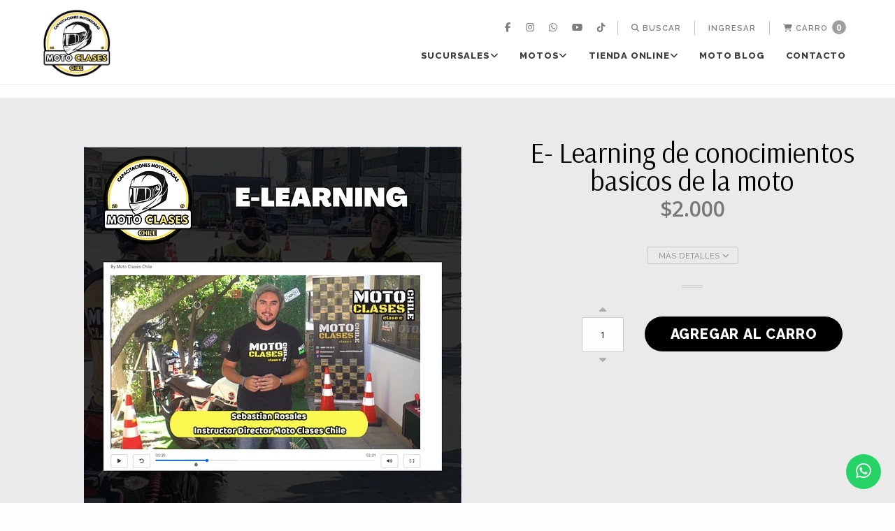

--- FILE ---
content_type: text/html; charset=utf-8
request_url: https://www.motoclases.cl/e-learning-de-conocimientos-basicos-de-la-moto-practicatest
body_size: 15127
content:
<!DOCTYPE html>
<!--[if IE 9]><html class="lt-ie10" > <![endif]-->
<html class="no-js" xmlns="http://www.w3.org/1999/xhtml" lang="es-CL">
<!--<![endif]-->
<head>
  <title>E- Learning de conocimientos basicos de la moto + practicate</title>

  <meta charset="utf-8" />

  <meta name="description" content="E- Learning Video y Plataforma web E-learning de conocimientos basicos de la moto y plataforma de legislación vial Plan diseñado para adquirir todos los conocimientos básicos necesarios, a través de un Video Learning, que integra temas esenciales, tales como :Partes y piezas de la motoDisociacion de extremidades.Postura sobre la motoIndumentaria d" />
  <meta name="robots" content="follow, all" />

  <!-- Set the viewport width to device width for mobile -->
  <meta name="viewport" content="width=device-width, initial-scale=1.0" />

  <link rel="preconnect" href="https://images.jumpseller.com">
  <link rel="preconnect" href="https://cdnx.jumpseller.com">
  <link rel="preconnect" href="https://assets.jumpseller.com">

  

<!-- Facebook Meta tags for Product -->
<meta property="fb:app_id" content="283643215104248" />

  <meta property="og:id" content="18476088" />
  <meta property="og:title" content="E- Learning de conocimientos basicos de la moto" />
  <meta property="og:type" content="product" />
  
    
      <meta property="og:image" content="https://cdnx.jumpseller.com/moto-clases-chile/image/55874214/resize/1200/1200?1730222788" />
    
  

  

  <meta property="product:is_product_shareable" content="1" />

  
    <meta property="product:original_price:amount" content="2000.0"/>
    <meta property="product:price:amount" content="2000.0"/>
     
      <meta property="product:availability" content="instock"/>
    
   

  <meta property="product:original_price:currency" content="CLP"/>
  <meta property="product:price:currency" content="CLP"/>



<meta property="og:description" content="E- Learning Video y Plataforma web E-learning de conocimientos basicos de la moto y plataforma de legislación vial Plan diseñado para adquirir todos los conocimientos básicos necesarios, a través de un Video Learning, que integra temas esenciales, tales como :Partes y piezas de la motoDisociacion de extremidades.Postura sobre la motoIndumentaria d" />
<meta property="og:url" content="https://www.motoclases.cl/e-learning-de-conocimientos-basicos-de-la-moto-practicatest" />
<meta property="og:site_name" content="moto clases chile" />
<meta name="twitter:card" content="summary" />


<meta property="og:locale" content="es_CL" />



  <link rel="canonical" href="https://www.motoclases.cl/e-learning-de-conocimientos-basicos-de-la-moto-practicatest">

  
  <link rel="alternate" hreflang="es-CL" href="https://www.motoclases.cl/e-learning-de-conocimientos-basicos-de-la-moto-practicatest" />
  

  <!-- Google Fonts Libraries -->
  <!-- Raleway -->
<link href="//fonts.googleapis.com/css?family=Raleway:300,300i,400,400i,500,500i,600,600i,700,700i,800,800i" rel="stylesheet">

<!-- Open Sans -->
<link href="//fonts.googleapis.com/css?family=Open+Sans:300,300i,400,400i,600,600i,700,700i" rel="stylesheet">


  <!-- Store Files -->
  <!-- CSS Files -->
<link rel="stylesheet" href="https://cdnjs.cloudflare.com/ajax/libs/foundation/6.3.1/css/foundation.min.css" integrity="sha256-itWEYdFWzZPBG78bJOOiQIn06QCgN/F0wMDcC4nOhxY=" crossorigin="anonymous" />
<link rel="stylesheet" href="//cdnjs.cloudflare.com/ajax/libs/motion-ui/1.1.1/motion-ui.min.css" />
<link rel="stylesheet" href="https://assets.jumpseller.com/store/moto-clases-chile/themes/564868/styles.min.css?1735585569" />
<link rel="stylesheet" href="https://assets.jumpseller.com/store/moto-clases-chile/themes/564868/styles_pickers.min.css?1735585569" />


<!-- Product Page CSS file -->
<link rel="stylesheet" href="https://assets.jumpseller.com/store/moto-clases-chile/themes/564868/styles_product.min.css?1735585569" />


<link rel="stylesheet" href="//cdnjs.cloudflare.com/ajax/libs/toastr.js/latest/css/toastr.min.css">


<!-- Font Awesome Icon Library -->
<script src="https://kit.fontawesome.com/071a67a98c.js" crossorigin="anonymous"></script>

<!-- Javascript Files -->
<script src="https://assets.jumpseller.com/store/moto-clases-chile/themes/564868/jquery.min.js?1735585569"></script>


<!-- Slick Slider Files -->
<link rel="stylesheet" href="https://assets.jumpseller.com/store/moto-clases-chile/themes/564868/slick.min.css?1735585569">
<link rel="stylesheet" href="https://assets.jumpseller.com/store/moto-clases-chile/themes/564868/slick-theme.min.css?1735585569">


<!-- Script for Product Bottom anchor -->
<script>
  $(document).ready(function(){
    $('a[href^="#"]').on('click', function(event) {
      var target = $( $(this).attr('href') );

      if( target.length ) {
        event.preventDefault();
        $('html, body').animate({
          scrollTop: target.offset().top - 70
        }, 1000);
      }
    });
  });
</script>


  <script type="application/ld+json">
[
  {
    "@context": "http://schema.org",
    "@type": "BreadcrumbList",
    "itemListElement": [
      
        {
        "@type": "ListItem",
        "position": 1,
        "item": {
        "name": "Inicio",
        "@id": "/"
        }
        }
        ,
      
        {
        "@type": "ListItem",
        "position": 2,
        "item": {
        "name": "Sucursales",
        "@id": "/sucursales"
        }
        }
        ,
      
        {
        "@type": "ListItem",
        "position": 3,
        "item": {
        "name": "Quilicura",
        "@id": "/quilicura"
        }
        }
        ,
      
        {
        "@type": "ListItem",
        "position": 4,
        "item": {
        "name": "E- Learning de conocimientos basicos de la moto"
        }
        }
        
      
    ]
  },
  {
    "@context": "http://schema.org/"
    ,
      "@type": "Product",
      "name": "E- Learning de conocimientos basicos de la moto",
      "url": "https://www.motoclases.cl/e-learning-de-conocimientos-basicos-de-la-moto-practicatest",
      "itemCondition": "http://schema.org/NewCondition",
      
      "image": "https://cdnx.jumpseller.com/moto-clases-chile/image/55874214/MOTO_CLASES_2.0__21_.png?1730222788",
      
      "description": "E- Learning Video&amp;nbsp;E-learning de conocimientos basicos de la moto y plataforma de legislación vial Plan diseñado para adquirir todos los conocimientos básicos necesarios, a través de un Video Learning, que integra temas esenciales, tales como :Partes y piezas de la motoDisociacion de extremidades.Postura sobre la motoIndumentaria del motociclistaDuración aproximada 1.5 hrs&amp;nbsp;",
      
      
      
        "category": "Sucursales",
      
      "offers": {
        
          "@type": "Offer",
          "itemCondition": "http://schema.org/NewCondition",
          
          "availability": "http://schema.org/InStock",
          
          
            
          
          "price": "2000.0",
        
        "priceCurrency": "CLP",
        "seller": {
          "@type": "Organization",
          "name": "moto clases chile"
        },
        "url": "https://www.motoclases.cl/e-learning-de-conocimientos-basicos-de-la-moto-practicatest",
        "shippingDetails": [
          {
          "@type": "OfferShippingDetails",
          "shippingDestination": [
          
          {
            "@type": "DefinedRegion",
            "addressCountry": "AF"
          },
          
          {
            "@type": "DefinedRegion",
            "addressCountry": "AL"
          },
          
          {
            "@type": "DefinedRegion",
            "addressCountry": "DE"
          },
          
          {
            "@type": "DefinedRegion",
            "addressCountry": "AD"
          },
          
          {
            "@type": "DefinedRegion",
            "addressCountry": "AO"
          },
          
          {
            "@type": "DefinedRegion",
            "addressCountry": "AI"
          },
          
          {
            "@type": "DefinedRegion",
            "addressCountry": "AQ"
          },
          
          {
            "@type": "DefinedRegion",
            "addressCountry": "AG"
          },
          
          {
            "@type": "DefinedRegion",
            "addressCountry": "SA"
          },
          
          {
            "@type": "DefinedRegion",
            "addressCountry": "DZ"
          },
          
          {
            "@type": "DefinedRegion",
            "addressCountry": "AR"
          },
          
          {
            "@type": "DefinedRegion",
            "addressCountry": "AM"
          },
          
          {
            "@type": "DefinedRegion",
            "addressCountry": "AW"
          },
          
          {
            "@type": "DefinedRegion",
            "addressCountry": "AU"
          },
          
          {
            "@type": "DefinedRegion",
            "addressCountry": "AT"
          },
          
          {
            "@type": "DefinedRegion",
            "addressCountry": "AZ"
          },
          
          {
            "@type": "DefinedRegion",
            "addressCountry": "BS"
          },
          
          {
            "@type": "DefinedRegion",
            "addressCountry": "BD"
          },
          
          {
            "@type": "DefinedRegion",
            "addressCountry": "BB"
          },
          
          {
            "@type": "DefinedRegion",
            "addressCountry": "BH"
          },
          
          {
            "@type": "DefinedRegion",
            "addressCountry": "BE"
          },
          
          {
            "@type": "DefinedRegion",
            "addressCountry": "BZ"
          },
          
          {
            "@type": "DefinedRegion",
            "addressCountry": "BJ"
          },
          
          {
            "@type": "DefinedRegion",
            "addressCountry": "BY"
          },
          
          {
            "@type": "DefinedRegion",
            "addressCountry": "MM"
          },
          
          {
            "@type": "DefinedRegion",
            "addressCountry": "BO"
          },
          
          {
            "@type": "DefinedRegion",
            "addressCountry": "BA"
          },
          
          {
            "@type": "DefinedRegion",
            "addressCountry": "BW"
          },
          
          {
            "@type": "DefinedRegion",
            "addressCountry": "BR"
          },
          
          {
            "@type": "DefinedRegion",
            "addressCountry": "BN"
          },
          
          {
            "@type": "DefinedRegion",
            "addressCountry": "BG"
          },
          
          {
            "@type": "DefinedRegion",
            "addressCountry": "BF"
          },
          
          {
            "@type": "DefinedRegion",
            "addressCountry": "BI"
          },
          
          {
            "@type": "DefinedRegion",
            "addressCountry": "BT"
          },
          
          {
            "@type": "DefinedRegion",
            "addressCountry": "CV"
          },
          
          {
            "@type": "DefinedRegion",
            "addressCountry": "KH"
          },
          
          {
            "@type": "DefinedRegion",
            "addressCountry": "CM"
          },
          
          {
            "@type": "DefinedRegion",
            "addressCountry": "CA"
          },
          
          {
            "@type": "DefinedRegion",
            "addressCountry": "QA"
          },
          
          {
            "@type": "DefinedRegion",
            "addressCountry": "TD"
          },
          
          {
            "@type": "DefinedRegion",
            "addressCountry": "CZ"
          },
          
          {
            "@type": "DefinedRegion",
            "addressCountry": "CL"
          },
          
          {
            "@type": "DefinedRegion",
            "addressCountry": "CN"
          },
          
          {
            "@type": "DefinedRegion",
            "addressCountry": "CY"
          },
          
          {
            "@type": "DefinedRegion",
            "addressCountry": "CO"
          },
          
          {
            "@type": "DefinedRegion",
            "addressCountry": "KM"
          },
          
          {
            "@type": "DefinedRegion",
            "addressCountry": "CG"
          },
          
          {
            "@type": "DefinedRegion",
            "addressCountry": "CD"
          },
          
          {
            "@type": "DefinedRegion",
            "addressCountry": "KP"
          },
          
          {
            "@type": "DefinedRegion",
            "addressCountry": "KR"
          },
          
          {
            "@type": "DefinedRegion",
            "addressCountry": "CR"
          },
          
          {
            "@type": "DefinedRegion",
            "addressCountry": "CI"
          },
          
          {
            "@type": "DefinedRegion",
            "addressCountry": "HR"
          },
          
          {
            "@type": "DefinedRegion",
            "addressCountry": "CU"
          },
          
          {
            "@type": "DefinedRegion",
            "addressCountry": "CW"
          },
          
          {
            "@type": "DefinedRegion",
            "addressCountry": "DK"
          },
          
          {
            "@type": "DefinedRegion",
            "addressCountry": "DM"
          },
          
          {
            "@type": "DefinedRegion",
            "addressCountry": "EC"
          },
          
          {
            "@type": "DefinedRegion",
            "addressCountry": "EG"
          },
          
          {
            "@type": "DefinedRegion",
            "addressCountry": "SV"
          },
          
          {
            "@type": "DefinedRegion",
            "addressCountry": "AE"
          },
          
          {
            "@type": "DefinedRegion",
            "addressCountry": "ER"
          },
          
          {
            "@type": "DefinedRegion",
            "addressCountry": "SK"
          },
          
          {
            "@type": "DefinedRegion",
            "addressCountry": "SI"
          },
          
          {
            "@type": "DefinedRegion",
            "addressCountry": "ES"
          },
          
          {
            "@type": "DefinedRegion",
            "addressCountry": "US"
          },
          
          {
            "@type": "DefinedRegion",
            "addressCountry": "EE"
          },
          
          {
            "@type": "DefinedRegion",
            "addressCountry": "SZ"
          },
          
          {
            "@type": "DefinedRegion",
            "addressCountry": "ET"
          },
          
          {
            "@type": "DefinedRegion",
            "addressCountry": "RU"
          },
          
          {
            "@type": "DefinedRegion",
            "addressCountry": "PH"
          },
          
          {
            "@type": "DefinedRegion",
            "addressCountry": "FI"
          },
          
          {
            "@type": "DefinedRegion",
            "addressCountry": "FJ"
          },
          
          {
            "@type": "DefinedRegion",
            "addressCountry": "FR"
          },
          
          {
            "@type": "DefinedRegion",
            "addressCountry": "GA"
          },
          
          {
            "@type": "DefinedRegion",
            "addressCountry": "GM"
          },
          
          {
            "@type": "DefinedRegion",
            "addressCountry": "GE"
          },
          
          {
            "@type": "DefinedRegion",
            "addressCountry": "GH"
          },
          
          {
            "@type": "DefinedRegion",
            "addressCountry": "GI"
          },
          
          {
            "@type": "DefinedRegion",
            "addressCountry": "GD"
          },
          
          {
            "@type": "DefinedRegion",
            "addressCountry": "GR"
          },
          
          {
            "@type": "DefinedRegion",
            "addressCountry": "GL"
          },
          
          {
            "@type": "DefinedRegion",
            "addressCountry": "GP"
          },
          
          {
            "@type": "DefinedRegion",
            "addressCountry": "GU"
          },
          
          {
            "@type": "DefinedRegion",
            "addressCountry": "GT"
          },
          
          {
            "@type": "DefinedRegion",
            "addressCountry": "GF"
          },
          
          {
            "@type": "DefinedRegion",
            "addressCountry": "GG"
          },
          
          {
            "@type": "DefinedRegion",
            "addressCountry": "GN"
          },
          
          {
            "@type": "DefinedRegion",
            "addressCountry": "GQ"
          },
          
          {
            "@type": "DefinedRegion",
            "addressCountry": "GW"
          },
          
          {
            "@type": "DefinedRegion",
            "addressCountry": "GY"
          },
          
          {
            "@type": "DefinedRegion",
            "addressCountry": "HT"
          },
          
          {
            "@type": "DefinedRegion",
            "addressCountry": "HN"
          },
          
          {
            "@type": "DefinedRegion",
            "addressCountry": "HK"
          },
          
          {
            "@type": "DefinedRegion",
            "addressCountry": "HU"
          },
          
          {
            "@type": "DefinedRegion",
            "addressCountry": "IN"
          },
          
          {
            "@type": "DefinedRegion",
            "addressCountry": "ID"
          },
          
          {
            "@type": "DefinedRegion",
            "addressCountry": "IQ"
          },
          
          {
            "@type": "DefinedRegion",
            "addressCountry": "IR"
          },
          
          {
            "@type": "DefinedRegion",
            "addressCountry": "IE"
          },
          
          {
            "@type": "DefinedRegion",
            "addressCountry": "BV"
          },
          
          {
            "@type": "DefinedRegion",
            "addressCountry": "NF"
          },
          
          {
            "@type": "DefinedRegion",
            "addressCountry": "IM"
          },
          
          {
            "@type": "DefinedRegion",
            "addressCountry": "CX"
          },
          
          {
            "@type": "DefinedRegion",
            "addressCountry": "SX"
          },
          
          {
            "@type": "DefinedRegion",
            "addressCountry": "IS"
          },
          
          {
            "@type": "DefinedRegion",
            "addressCountry": "AX"
          },
          
          {
            "@type": "DefinedRegion",
            "addressCountry": "BQ"
          },
          
          {
            "@type": "DefinedRegion",
            "addressCountry": "BM"
          },
          
          {
            "@type": "DefinedRegion",
            "addressCountry": "KY"
          },
          
          {
            "@type": "DefinedRegion",
            "addressCountry": "CC"
          },
          
          {
            "@type": "DefinedRegion",
            "addressCountry": "CK"
          },
          
          {
            "@type": "DefinedRegion",
            "addressCountry": "FK"
          },
          
          {
            "@type": "DefinedRegion",
            "addressCountry": "FO"
          },
          
          {
            "@type": "DefinedRegion",
            "addressCountry": "GS"
          },
          
          {
            "@type": "DefinedRegion",
            "addressCountry": "HM"
          },
          
          {
            "@type": "DefinedRegion",
            "addressCountry": "MV"
          },
          
          {
            "@type": "DefinedRegion",
            "addressCountry": "MP"
          },
          
          {
            "@type": "DefinedRegion",
            "addressCountry": "MH"
          },
          
          {
            "@type": "DefinedRegion",
            "addressCountry": "SB"
          },
          
          {
            "@type": "DefinedRegion",
            "addressCountry": "TC"
          },
          
          {
            "@type": "DefinedRegion",
            "addressCountry": "UM"
          },
          
          {
            "@type": "DefinedRegion",
            "addressCountry": "VG"
          },
          
          {
            "@type": "DefinedRegion",
            "addressCountry": "VI"
          },
          
          {
            "@type": "DefinedRegion",
            "addressCountry": "IL"
          },
          
          {
            "@type": "DefinedRegion",
            "addressCountry": "IT"
          },
          
          {
            "@type": "DefinedRegion",
            "addressCountry": "JM"
          },
          
          {
            "@type": "DefinedRegion",
            "addressCountry": "JP"
          },
          
          {
            "@type": "DefinedRegion",
            "addressCountry": "JE"
          },
          
          {
            "@type": "DefinedRegion",
            "addressCountry": "JO"
          },
          
          {
            "@type": "DefinedRegion",
            "addressCountry": "KZ"
          },
          
          {
            "@type": "DefinedRegion",
            "addressCountry": "KE"
          },
          
          {
            "@type": "DefinedRegion",
            "addressCountry": "KG"
          },
          
          {
            "@type": "DefinedRegion",
            "addressCountry": "KI"
          },
          
          {
            "@type": "DefinedRegion",
            "addressCountry": "XK"
          },
          
          {
            "@type": "DefinedRegion",
            "addressCountry": "KW"
          },
          
          {
            "@type": "DefinedRegion",
            "addressCountry": "LS"
          },
          
          {
            "@type": "DefinedRegion",
            "addressCountry": "LV"
          },
          
          {
            "@type": "DefinedRegion",
            "addressCountry": "LB"
          },
          
          {
            "@type": "DefinedRegion",
            "addressCountry": "LR"
          },
          
          {
            "@type": "DefinedRegion",
            "addressCountry": "LY"
          },
          
          {
            "@type": "DefinedRegion",
            "addressCountry": "LI"
          },
          
          {
            "@type": "DefinedRegion",
            "addressCountry": "LT"
          },
          
          {
            "@type": "DefinedRegion",
            "addressCountry": "LU"
          },
          
          {
            "@type": "DefinedRegion",
            "addressCountry": "MO"
          },
          
          {
            "@type": "DefinedRegion",
            "addressCountry": "MK"
          },
          
          {
            "@type": "DefinedRegion",
            "addressCountry": "MG"
          },
          
          {
            "@type": "DefinedRegion",
            "addressCountry": "MY"
          },
          
          {
            "@type": "DefinedRegion",
            "addressCountry": "MW"
          },
          
          {
            "@type": "DefinedRegion",
            "addressCountry": "ML"
          },
          
          {
            "@type": "DefinedRegion",
            "addressCountry": "MT"
          },
          
          {
            "@type": "DefinedRegion",
            "addressCountry": "MA"
          },
          
          {
            "@type": "DefinedRegion",
            "addressCountry": "MQ"
          },
          
          {
            "@type": "DefinedRegion",
            "addressCountry": "MU"
          },
          
          {
            "@type": "DefinedRegion",
            "addressCountry": "MR"
          },
          
          {
            "@type": "DefinedRegion",
            "addressCountry": "YT"
          },
          
          {
            "@type": "DefinedRegion",
            "addressCountry": "MX"
          },
          
          {
            "@type": "DefinedRegion",
            "addressCountry": "FM"
          },
          
          {
            "@type": "DefinedRegion",
            "addressCountry": "MD"
          },
          
          {
            "@type": "DefinedRegion",
            "addressCountry": "MC"
          },
          
          {
            "@type": "DefinedRegion",
            "addressCountry": "MN"
          },
          
          {
            "@type": "DefinedRegion",
            "addressCountry": "ME"
          },
          
          {
            "@type": "DefinedRegion",
            "addressCountry": "MS"
          },
          
          {
            "@type": "DefinedRegion",
            "addressCountry": "MZ"
          },
          
          {
            "@type": "DefinedRegion",
            "addressCountry": "NA"
          },
          
          {
            "@type": "DefinedRegion",
            "addressCountry": "NR"
          },
          
          {
            "@type": "DefinedRegion",
            "addressCountry": "NP"
          },
          
          {
            "@type": "DefinedRegion",
            "addressCountry": "NI"
          },
          
          {
            "@type": "DefinedRegion",
            "addressCountry": "NE"
          },
          
          {
            "@type": "DefinedRegion",
            "addressCountry": "NG"
          },
          
          {
            "@type": "DefinedRegion",
            "addressCountry": "NU"
          },
          
          {
            "@type": "DefinedRegion",
            "addressCountry": "NO"
          },
          
          {
            "@type": "DefinedRegion",
            "addressCountry": "NC"
          },
          
          {
            "@type": "DefinedRegion",
            "addressCountry": "NZ"
          },
          
          {
            "@type": "DefinedRegion",
            "addressCountry": "OM"
          },
          
          {
            "@type": "DefinedRegion",
            "addressCountry": "NL"
          },
          
          {
            "@type": "DefinedRegion",
            "addressCountry": "PK"
          },
          
          {
            "@type": "DefinedRegion",
            "addressCountry": "PW"
          },
          
          {
            "@type": "DefinedRegion",
            "addressCountry": "PS"
          },
          
          {
            "@type": "DefinedRegion",
            "addressCountry": "PA"
          },
          
          {
            "@type": "DefinedRegion",
            "addressCountry": "PG"
          },
          
          {
            "@type": "DefinedRegion",
            "addressCountry": "PY"
          },
          
          {
            "@type": "DefinedRegion",
            "addressCountry": "PE"
          },
          
          {
            "@type": "DefinedRegion",
            "addressCountry": "PN"
          },
          
          {
            "@type": "DefinedRegion",
            "addressCountry": "PF"
          },
          
          {
            "@type": "DefinedRegion",
            "addressCountry": "PL"
          },
          
          {
            "@type": "DefinedRegion",
            "addressCountry": "PT"
          },
          
          {
            "@type": "DefinedRegion",
            "addressCountry": "PR"
          },
          
          {
            "@type": "DefinedRegion",
            "addressCountry": "GB"
          },
          
          {
            "@type": "DefinedRegion",
            "addressCountry": "CF"
          },
          
          {
            "@type": "DefinedRegion",
            "addressCountry": "LA"
          },
          
          {
            "@type": "DefinedRegion",
            "addressCountry": "DO"
          },
          
          {
            "@type": "DefinedRegion",
            "addressCountry": "SY"
          },
          
          {
            "@type": "DefinedRegion",
            "addressCountry": "RE"
          },
          
          {
            "@type": "DefinedRegion",
            "addressCountry": "RW"
          },
          
          {
            "@type": "DefinedRegion",
            "addressCountry": "RO"
          },
          
          {
            "@type": "DefinedRegion",
            "addressCountry": "EH"
          },
          
          {
            "@type": "DefinedRegion",
            "addressCountry": "WS"
          },
          
          {
            "@type": "DefinedRegion",
            "addressCountry": "AS"
          },
          
          {
            "@type": "DefinedRegion",
            "addressCountry": "BL"
          },
          
          {
            "@type": "DefinedRegion",
            "addressCountry": "KN"
          },
          
          {
            "@type": "DefinedRegion",
            "addressCountry": "SM"
          },
          
          {
            "@type": "DefinedRegion",
            "addressCountry": "MF"
          },
          
          {
            "@type": "DefinedRegion",
            "addressCountry": "PM"
          },
          
          {
            "@type": "DefinedRegion",
            "addressCountry": "VC"
          },
          
          {
            "@type": "DefinedRegion",
            "addressCountry": "SH"
          },
          
          {
            "@type": "DefinedRegion",
            "addressCountry": "LC"
          },
          
          {
            "@type": "DefinedRegion",
            "addressCountry": "VA"
          },
          
          {
            "@type": "DefinedRegion",
            "addressCountry": "ST"
          },
          
          {
            "@type": "DefinedRegion",
            "addressCountry": "SN"
          },
          
          {
            "@type": "DefinedRegion",
            "addressCountry": "RS"
          },
          
          {
            "@type": "DefinedRegion",
            "addressCountry": "SC"
          },
          
          {
            "@type": "DefinedRegion",
            "addressCountry": "SL"
          },
          
          {
            "@type": "DefinedRegion",
            "addressCountry": "SG"
          },
          
          {
            "@type": "DefinedRegion",
            "addressCountry": "SO"
          },
          
          {
            "@type": "DefinedRegion",
            "addressCountry": "LK"
          },
          
          {
            "@type": "DefinedRegion",
            "addressCountry": "ZA"
          },
          
          {
            "@type": "DefinedRegion",
            "addressCountry": "SD"
          },
          
          {
            "@type": "DefinedRegion",
            "addressCountry": "SS"
          },
          
          {
            "@type": "DefinedRegion",
            "addressCountry": "SE"
          },
          
          {
            "@type": "DefinedRegion",
            "addressCountry": "CH"
          },
          
          {
            "@type": "DefinedRegion",
            "addressCountry": "SR"
          },
          
          {
            "@type": "DefinedRegion",
            "addressCountry": "SJ"
          },
          
          {
            "@type": "DefinedRegion",
            "addressCountry": "TH"
          },
          
          {
            "@type": "DefinedRegion",
            "addressCountry": "TW"
          },
          
          {
            "@type": "DefinedRegion",
            "addressCountry": "TZ"
          },
          
          {
            "@type": "DefinedRegion",
            "addressCountry": "TJ"
          },
          
          {
            "@type": "DefinedRegion",
            "addressCountry": "IO"
          },
          
          {
            "@type": "DefinedRegion",
            "addressCountry": "TF"
          },
          
          {
            "@type": "DefinedRegion",
            "addressCountry": "TL"
          },
          
          {
            "@type": "DefinedRegion",
            "addressCountry": "TG"
          },
          
          {
            "@type": "DefinedRegion",
            "addressCountry": "TK"
          },
          
          {
            "@type": "DefinedRegion",
            "addressCountry": "TO"
          },
          
          {
            "@type": "DefinedRegion",
            "addressCountry": "TT"
          },
          
          {
            "@type": "DefinedRegion",
            "addressCountry": "TN"
          },
          
          {
            "@type": "DefinedRegion",
            "addressCountry": "TM"
          },
          
          {
            "@type": "DefinedRegion",
            "addressCountry": "TR"
          },
          
          {
            "@type": "DefinedRegion",
            "addressCountry": "TV"
          },
          
          {
            "@type": "DefinedRegion",
            "addressCountry": "UA"
          },
          
          {
            "@type": "DefinedRegion",
            "addressCountry": "UG"
          },
          
          {
            "@type": "DefinedRegion",
            "addressCountry": "UY"
          },
          
          {
            "@type": "DefinedRegion",
            "addressCountry": "UZ"
          },
          
          {
            "@type": "DefinedRegion",
            "addressCountry": "VU"
          },
          
          {
            "@type": "DefinedRegion",
            "addressCountry": "VE"
          },
          
          {
            "@type": "DefinedRegion",
            "addressCountry": "VN"
          },
          
          {
            "@type": "DefinedRegion",
            "addressCountry": "WF"
          },
          
          {
            "@type": "DefinedRegion",
            "addressCountry": "YE"
          },
          
          {
            "@type": "DefinedRegion",
            "addressCountry": "DJ"
          },
          
          {
            "@type": "DefinedRegion",
            "addressCountry": "ZM"
          },
          
          {
            "@type": "DefinedRegion",
            "addressCountry": "ZW"
          }
          ]
          }
        ]
      }
    
  }]
  </script>


  <!-- Store Favicon -->
  
    <link rel="apple-touch-icon" type="image/x-icon" href="https://cdnx.jumpseller.com/moto-clases-chile/image/55851191/resize/57/57?1730144599" sizes="57x57">
    <link rel="apple-touch-icon" type="image/x-icon" href="https://cdnx.jumpseller.com/moto-clases-chile/image/55851191/resize/60/60?1730144599" sizes="60x60">
    <link rel="apple-touch-icon" type="image/x-icon" href="https://cdnx.jumpseller.com/moto-clases-chile/image/55851191/resize/72/72?1730144599" sizes="72x72">
    <link rel="apple-touch-icon" type="image/x-icon" href="https://cdnx.jumpseller.com/moto-clases-chile/image/55851191/resize/76/76?1730144599" sizes="76x76">
    <link rel="apple-touch-icon" type="image/x-icon" href="https://cdnx.jumpseller.com/moto-clases-chile/image/55851191/resize/114/114?1730144599" sizes="114x114">
    <link rel="apple-touch-icon" type="image/x-icon" href="https://cdnx.jumpseller.com/moto-clases-chile/image/55851191/resize/120/120?1730144599" sizes="120x120">
    <link rel="apple-touch-icon" type="image/x-icon" href="https://cdnx.jumpseller.com/moto-clases-chile/image/55851191/resize/144/144?1730144599" sizes="144x144">
    <link rel="apple-touch-icon" type="image/x-icon" href="https://cdnx.jumpseller.com/moto-clases-chile/image/55851191/resize/152/152?1730144599" sizes="152x152">

    <link rel="icon" type="image/png" href="https://cdnx.jumpseller.com/moto-clases-chile/image/55851191/resize/196/196?1730144599" sizes="196x196">
    <link rel="icon" type="image/png" href="https://cdnx.jumpseller.com/moto-clases-chile/image/55851191/resize/160/160?1730144599" sizes="160x160">
    <link rel="icon" type="image/png" href="https://cdnx.jumpseller.com/moto-clases-chile/image/55851191/resize/96/96?1730144599" sizes="96x96">
    <link rel="icon" type="image/png" href="https://cdnx.jumpseller.com/moto-clases-chile/image/55851191/resize/32/32?1730144599" sizes="32x32">
    <link rel="icon" type="image/png" href="https://cdnx.jumpseller.com/moto-clases-chile/image/55851191/resize/16/16?1730144599" sizes="16x16">

  <meta name="msapplication-TileColor" content="#95b200">
  <meta name="theme-color" content="#ffffff">



  
  <script>
    $(window).scroll(function() {
      var scroll = $(window).scrollTop();

      if (scroll >= 71) {
        $("#main-nav").addClass("scrolling");
      } else {
        $("#main-nav").removeClass("scrolling");
      }
    });
  </script>
  

  <link rel="preconnect" href="https://fonts.googleapis.com">
<link rel="preconnect" href="https://fonts.gstatic.com" crossorigin>
<link href="https://fonts.googleapis.com/css2?family=Open+Sans:ital,wght@0,100;0,200;0,300;0,400;0,500;0,600;0,700;0,800;1,100;1,200;1,300;1,400;1,500;1,600;1,700;1,800&family=Arsenal:ital,wght@0,100;0,200;0,300;0,400;0,500;0,600;0,700;0,800;1,100;1,200;1,300;1,400;1,500;1,600;1,700;1,800&family=Raleway:ital,wght@0,100;0,200;0,300;0,400;0,500;0,600;0,700;0,800;1,100;1,200;1,300;1,400;1,500;1,600;1,700;1,800&display=swap" rel="stylesheet">

<style>
  body, p, span, strong, small, ul, li, .product-info__description, .cart-estimate__field label, #checkout .field label {
   font-family: Open Sans !important;
  }

 h1, h2, h3, h4, h5, h6, .main-nav__menu-logo-anchor {
   font-family: Arsenal !important;
  }
  .main-nav__menu-item-anchor, .main-nav__menu-item-string,
  .footer-top__menu-item-anchor, .footer-top__menu-item-string,
  *.raleway {
   font-family: Raleway !important;
  }
  #blog-post__content p, #blog-post__content ul, #blog-post__content ul li, #blog-post__content ol, #blog-post__content ol li,
  .product-description__content {
    font-size: 14px !important;
  }

</style>



  <!-- Autocomplete search -->
  

  
<script>
  // Listener for swatch clicks when product block swatches are enabled
  function updateCarouselFromSwatch(productID, componentID, valueID) {
    const carousel = $(`#image-product-${productID}-${componentID}`);
    const variant = $(`[data-color-option-value="${valueID}"]`, carousel);
    const fallback = $('.carousel-default-item', carousel);

    if (carousel.length == 0) return;
    const item = variant.length == 0 ? fallback : variant;

    // When we click on the same swatch option, do nothing.
    // When there is no principal image, show the fallback product image.
    // Use bootstrap carousel or fallback to just setting active class and toggle with css
    if (carousel.carousel) {
      carousel.carousel(item.first().index());
    } else {
      $('.active', carousel).removeClass('active');
      item.first().addClass('active');
    }
  }
</script>


  
<meta name="csrf-param" content="authenticity_token" />
<meta name="csrf-token" content="sn7nB02wiYI1lKpNsUKfAKQASifrnbYsKE2q9e71jtKvoIBvdYY1dnqE3M3PUEKOyE8T-6HUtTK-EgRNJLHpVQ" />






<script>
  // Pixel code

  // dont send fb events if page is rendered inside an iframe (like admin theme preview)
  if(window.self === window.top) {
    !function(f,b,e,v,n,t,s){if(f.fbq)return;n=f.fbq=function(){n.callMethod?
    n.callMethod.apply(n,arguments):n.queue.push(arguments)};if(!f._fbq)f._fbq=n;
    n.push=n;n.loaded=!0;n.version='2.0';n.agent='pljumpseller';n.queue=[];t=b.createElement(e);t.async=!0;
    t.src=v;s=b.getElementsByTagName(e)[0];s.parentNode.insertBefore(t,s)}(window,
    document,'script','https://connect.facebook.net/' + getNavigatorLocale() + '/fbevents.js');

    var data = {};

    data.currency = 'CLP';
    data.total = '0.0';
    data.products_count = '0';

    

    data.content_ids = [18476088];
    data.contents = [{"id":18476088,"quantity":1,"item_price":2000.0,"item_discount":0.0}];
    data.single_value = 2000.0;

    // Line to enable Manual Only mode.
    fbq('set', 'autoConfig', false, '456812183487234');

    // FB Pixel Advanced Matching
    
    
    var advancedCustomerData = {
      'em' : '',
      'fn' : '',
      'ln' : '',
      'ph' : '',
      'ct' : '',
      'zp' : '',
      'country' : ''
    };

    var missingCustomerData = Object.values(advancedCustomerData).some(function(value) { return value.length == 0 });

    if(missingCustomerData) {
      fbq('init', '456812183487234');
    } else {
      fbq('init', '456812183487234', advancedCustomerData);
    }

    // PageView - build audience views (default FB Pixel behaviour)
    fbq('track', 'PageView');

    // AddToCart - released on page load after a product was added to cart
    

    // track conversion events, ordered by importance (not in this doc)
    // https://developers.facebook.com/docs/facebook-pixel/api-reference%23events

    
      // ViewContent - When a key page is viewed such as a product page
      
        fbq('track', 'ViewContent', {
          source: 'Jumpseller',
          value: data.single_value,
          currency: data.currency,
          content_name: document.title,
          content_type: 'product',
          content_ids: data.content_ids,
          contents: data.contents,
          referrer: document.referrer,
          userAgent: navigator.userAgent,
          language: navigator.language
        });
      

    

    function getNavigatorLocale(){
      return navigator.language.replace(/-/g,'_')
    }
  }
</script>





<script src="https://files.jumpseller.com/javascripts/dist/jumpseller-2.0.0.js" defer="defer"></script></head>

<body>
  <div class="off-canvas-wrapper">
    <div class="off-canvas-wrapper-inner" data-off-canvas-wrapper>
      
      <header class="fixed">

        <!-- Top Bar -->
        
        <!-- End Top Bar -->

        <!-- Main Navigation (Desktop Navigation) -->
<nav
  id="main-nav"
  class="top-bar  show-for-large"
  
>
  <div class="row  main-nav__container main-nav_align">
    <div class="main-nav__menu-logo">
      <a href="https://www.motoclases.cl" class="main-nav__menu-logo-anchor" title="Ir a la página de inicio">
        
          <img src="https://images.jumpseller.com/store/moto-clases-chile/store/logo/MOTO_CLASES_2.0__510_x_466_px_.png?1730144598" class="main-nav__menu-logo-object" alt="Logo moto clases chile">
        
      </a>
    </div>

    <div class="w-100">
      <div>
        <ul class="dropdown  menu  main-nav__menu d-flex justify-content-end menu-top" data-dropdown-menu>
          
            
              <li class="main-nav__menu-item">
                <a
                  href="https://www.facebook.com/motoclaseschile"
                  class="main-nav__menu-item-anchor  main-nav__menu-item-anchor--social"
                  title="moto clases chile En Facebook"
                  target="_blank"
                  >
                    <i class="fab fa-facebook-f"></i>
                </a>
              </li>
              <!-- end .main-nav__menu-item -->
            

            

            
              <li class="main-nav__menu-item">
                <a
                  href="https://www.instagram.com/motoclases"
                  class="main-nav__menu-item-anchor  main-nav__menu-item-anchor--social"
                  title="moto clases chile En Instagram"
                  target="_blank"
                  >
                    <i class="fab fa-instagram"></i>
                </a>
              </li>
              <!-- end .main-nav__menu-item -->
            

            

            
              <li class="main-nav__menu-item">
                <a
                  href="https://api.whatsapp.com/send?phone=56947323331&text=Hola%20moto clases chile"
                  class="main-nav__menu-item-anchor  main-nav__menu-item-anchor--social"
                  title="WhatsApp"
                  target="_blank"
                  >
                    <i class="fab fa-whatsapp"></i>
                </a>
              </li>
              <!-- end .main-nav__menu-item -->
            

            
              <li class="main-nav__menu-item">
                <a
                  href="https://youtube.com/@motoclaseschile"
                  class="main-nav__menu-item-anchor  main-nav__menu-item-anchor--social"
                  title="moto clases chile En Youtube"
                  target="_blank"
                  >
                    <i class="fab fa-youtube"></i>
                </a>
              </li>
              <!-- end .main-nav__menu-item -->
            

            

            

            

            
              <li class="main-nav__menu-item">
                <a
                  href="https://www.tiktok.com/@motoclases"
                  class="main-nav__menu-item-anchor  main-nav__menu-item-anchor--social"
                  title="moto clases chile En Tiktok"
                  target="_blank"
                  >
                    <i class="fab fa-tiktok"></i>
                </a>
              </li>
              <!-- end .main-nav__menu-item -->
            

            <li class="main-nav__menu-item"><span class="main-nav__menu-item-divider"></span></li>
            <!-- end divider -->

            
              <li class="main-nav__menu-item">
                <a
                  class="main-nav__menu-item-anchor"
                  title="Buscar"
                  role="button"
                  data-open="search-modal"
                  >
                    <i class="fas fa-search"></i> Buscar</a>
              </li>
              <!-- end .main-nav__menu-item -->

              <li class="main-nav__menu-item"><span class="main-nav__menu-item-divider"></span></li>
              <!-- end divider -->
            

            
              <li class="main-nav__menu-item">
                <a
                  href="/customer/login"
                  class="main-nav__menu-item-anchor"
                  title="Ingresar"
                >Ingresar</a>
              </li>
              <!-- end .main-nav__menu-item -->

              <li class="main-nav__menu-item"><span class="main-nav__menu-item-divider"></span></li>
              <!-- end divider -->
            

            

            

            
              <li class="main-nav__menu-item">
                <a
                  href="/cart"
                  class="main-nav__menu-item-anchor  main-nav__menu-item-anchor--cart"
                  title="Ir al Carro"
                >
                  <i class="fas fa-shopping-cart"></i> Carro
                  <span class="cart-size">0</span>
                </a>
              </li>
            

            <!-- end .main-nav__menu-item -->
          
        </ul>
        <!-- end .toolbar-menu -->
      </div>
      <!-- end .top-bar-right -->

      <div>
        <ul class="dropdown  menu  main-nav__menu d-flex justify-content-end flex-wrap" data-dropdown-menu>
          <!-- end .main-nav__menu-logo -->

          
            
              
                <li class="main-nav__menu-item main-nav__align">
                  <a
                    href="/sucursales"
                    class="main-nav__menu-item-anchor"
                    title="Ir a Sucursales"
                    
                  >Sucursales<i class="fas fa-angle-down"></i></a>
                  
                    <ul class="menu  vertical  main-nav__submenu">
                      
                        <li class="main-nav__submenu-item main-nav__align">
                          <a
                            href="/quilicura"
                            class="main-nav__submenu-item-anchor"
                            title="Ir a Quilicura"
                            
                          >Quilicura</a>

                          
                        </li>
                        <!-- end .main-nav__submenu-item -->
                      
                    </ul>
                    <!-- end .main-nav__submenu -->
                  
                </li>
                <!-- end .main-nav__menu-item -->
              
                <li class="main-nav__menu-item main-nav__align">
                  <a
                    href="/motos"
                    class="main-nav__menu-item-anchor"
                    title="Ir a Motos"
                    
                  >Motos<i class="fas fa-angle-down"></i></a>
                  
                    <ul class="menu  vertical  main-nav__submenu">
                      
                        <li class="main-nav__submenu-item main-nav__align">
                          <a
                            href="/motos-nuevas/bajaj"
                            class="main-nav__submenu-item-anchor"
                            title="Ir a BAJAJ"
                            
                          >BAJAJ</a>

                          
                        </li>
                        <!-- end .main-nav__submenu-item -->
                      
                        <li class="main-nav__submenu-item main-nav__align">
                          <a
                            href="/motos-nuevas/euromot"
                            class="main-nav__submenu-item-anchor"
                            title="Ir a Euromot"
                            
                          >Euromot</a>

                          
                        </li>
                        <!-- end .main-nav__submenu-item -->
                      
                        <li class="main-nav__submenu-item main-nav__align">
                          <a
                            href="/motos-nuevas/haojue"
                            class="main-nav__submenu-item-anchor"
                            title="Ir a Haojue"
                            
                          >Haojue</a>

                          
                        </li>
                        <!-- end .main-nav__submenu-item -->
                      
                        <li class="main-nav__submenu-item main-nav__align">
                          <a
                            href="/motos-nuevas/um"
                            class="main-nav__submenu-item-anchor"
                            title="Ir a UM"
                            
                          >UM</a>

                          
                        </li>
                        <!-- end .main-nav__submenu-item -->
                      
                        <li class="main-nav__submenu-item main-nav__align">
                          <a
                            href="/motos/motos-usadas-premium"
                            class="main-nav__submenu-item-anchor"
                            title="Ir a Motos Usadas Premium"
                            
                          >Motos Usadas Premium</a>

                          
                        </li>
                        <!-- end .main-nav__submenu-item -->
                      
                    </ul>
                    <!-- end .main-nav__submenu -->
                  
                </li>
                <!-- end .main-nav__menu-item -->
              
                <li class="main-nav__menu-item main-nav__align">
                  <a
                    href="/tienda-online"
                    class="main-nav__menu-item-anchor"
                    title="Ir a Tienda Online"
                    
                  >Tienda Online<i class="fas fa-angle-down"></i></a>
                  
                    <ul class="menu  vertical  main-nav__submenu">
                      
                        <li class="main-nav__submenu-item main-nav__align">
                          <a
                            href="/indumentaria"
                            class="main-nav__submenu-item-anchor"
                            title="Ir a Indumentaria"
                            
                          >Indumentaria</a>

                          
                        </li>
                        <!-- end .main-nav__submenu-item -->
                      
                        <li class="main-nav__submenu-item main-nav__align">
                          <a
                            href="/qrescue"
                            class="main-nav__submenu-item-anchor"
                            title="Ir a QRescue"
                            
                          >QRescue</a>

                          
                        </li>
                        <!-- end .main-nav__submenu-item -->
                      
                        <li class="main-nav__submenu-item main-nav__align">
                          <a
                            href="/plmotociclista"
                            class="main-nav__submenu-item-anchor"
                            title="Ir a PLMotociclista"
                            
                          >PLMotociclista</a>

                          
                        </li>
                        <!-- end .main-nav__submenu-item -->
                      
                        <li class="main-nav__submenu-item main-nav__align">
                          <a
                            href="/tienda-online/usados"
                            class="main-nav__submenu-item-anchor"
                            title="Ir a Accesorios Usados Premium"
                            
                          >Accesorios Usados Premium</a>

                          
                        </li>
                        <!-- end .main-nav__submenu-item -->
                      
                        <li class="main-nav__submenu-item main-nav__align">
                          <a
                            href="/transfiere-tu-moto"
                            class="main-nav__submenu-item-anchor"
                            title="Ir a Transfiere tu moto"
                            
                          >Transfiere tu moto</a>

                          
                        </li>
                        <!-- end .main-nav__submenu-item -->
                      
                    </ul>
                    <!-- end .main-nav__submenu -->
                  
                </li>
                <!-- end .main-nav__menu-item -->
              
                <li class="main-nav__menu-item main-nav__align">
                  <a
                    href="/moto-blog-1"
                    class="main-nav__menu-item-anchor"
                    title="Ir a Moto Blog "
                    
                  >Moto Blog </a>
                  
                </li>
                <!-- end .main-nav__menu-item -->
              
                <li class="main-nav__menu-item main-nav__align">
                  <a
                    href="/contact"
                    class="main-nav__menu-item-anchor"
                    title="Ir a Contacto"
                    
                  >Contacto</a>
                  
                </li>
                <!-- end .main-nav__menu-item -->
              
            
          
        </ul>
        <!-- end .main-nav__menu -->
      </div>
      <!-- end .top-bar-left -->
    </div>
  </div>
  <!-- end .main-nav__container -->
</nav>
<!-- end #main-nav -->

<!-- Mobile Nav (Medium & Small devices navigation) -->
<div id="mobile-nav" class="title-bar  hide-for-large">
  <div class="title-bar-left  mobile-nav__left">
    <button class="mobile-nav__button  trsn" type="button" data-open="sidebar-nav">
      <i class="fas fa-bars"></i> Menu
    </button>
  </div>
  <!-- end .mobile-nav__left -->

  <div class="mobile-nav__center">
    <a href="https://www.motoclases.cl" class="mobile-nav__center-anchor">
      
        <img src="https://images.jumpseller.com/store/moto-clases-chile/store/logo/MOTO_CLASES_2.0__510_x_466_px_.png?1730144598" class="mobile-nav__center-logo" alt="Logo moto clases chile">
      
    </a>
  </div>
  <!-- end .mobile-nav__center -->
  
    <div class="title-bar-right  mobile-nav__right">
      
        <a
          id="cart-link"
          href="/cart"
          class="mobile-nav__button  trsn"
          >
          <i class="fas fa-shopping-cart"></i> <span class="cart-size-mobile">0</span>
        </a>
      
    </div>
  
  <!-- end .mobile-nav__right -->
</div>
<!-- end #mobile-nav -->

      </header>

      <!-- Sidebar Nav -->
      <div id="sidebar-nav" class="off-canvas  position-left  hide-for-large" data-off-canvas data-position="left">
        <!-- Close button -->
<!--
  <button class="close-button" aria-label="Close menu" type="button" data-close>
    <span aria-hidden="true">&times;</span>
  </button>
-->


<!-- Sidebar Search -->
<div class="jumpseller-autocomplete" data-panel="sidebar-search__panel popover">
  <form id="sidebar-search" class="small-12  columns" method="get" action="/search">
    <input type="text" id="sidebar-search__input" class="text text-left trsn" name="q" placeholder="Busca aquí..." />
    <button id="sidebar-search__button" type="submit" class="submit trsn"><i class="fas fa-search"></i></button>
  </form>
</div>
<!-- end #sidebar-search -->


<!-- Sidebar Nav Menu -->
<div class="small-12  columns  sidebar-wrapper">
  <!-- Sidebar Menu -->
  <ul
    id="sidebar-menu"
    class="vertical menu"
    data-drilldown
    data-back-button='<li class="js-drilldown-back"><a tabindex="0">Volver</a></li>'
  >
    
      
        <li class="sidebar-menu__item  sidebar-menu__item--first">
          
            <a class="sidebar-menu__item-anchor">Sucursales
              <i class="fas fa-angle-right"></i
            ></a>
          

          
            <ul class="vertical  menu  sidebar-menu__submenu">
              <li class="sidebar-menu__submenu-title">Sucursales</li>

              
                <li class="sidebar-menu__submenu-item">
                  <a href="/quilicura" class="sidebar-menu__submenu-item-anchor" title="Quilicura">Quilicura</a>
                  
                </li>
                <!-- end .sidebar-menu__submenu-item -->
              

              <li class="sidebar-menu__submenu-actions">
                <a
                  href="/sucursales"
                  class="sidebar-menu__submenu-actions-anchor"
                  title="Ir a Sucursales"
                >Ir a
                  Sucursales</a>
              </li>
              <!-- end .sidebar-menu__submenu-actions -->
            </ul>
          
        </li>
      
        <li class="sidebar-menu__item">
          
            <a class="sidebar-menu__item-anchor">Motos
              <i class="fas fa-angle-right"></i
            ></a>
          

          
            <ul class="vertical  menu  sidebar-menu__submenu">
              <li class="sidebar-menu__submenu-title">Motos</li>

              
                <li class="sidebar-menu__submenu-item">
                  <a href="/motos-nuevas/bajaj" class="sidebar-menu__submenu-item-anchor" title="BAJAJ">BAJAJ</a>
                  
                </li>
                <!-- end .sidebar-menu__submenu-item -->
              
                <li class="sidebar-menu__submenu-item">
                  <a href="/motos-nuevas/euromot" class="sidebar-menu__submenu-item-anchor" title="Euromot">Euromot</a>
                  
                </li>
                <!-- end .sidebar-menu__submenu-item -->
              
                <li class="sidebar-menu__submenu-item">
                  <a href="/motos-nuevas/haojue" class="sidebar-menu__submenu-item-anchor" title="Haojue">Haojue</a>
                  
                </li>
                <!-- end .sidebar-menu__submenu-item -->
              
                <li class="sidebar-menu__submenu-item">
                  <a href="/motos-nuevas/um" class="sidebar-menu__submenu-item-anchor" title="UM">UM</a>
                  
                </li>
                <!-- end .sidebar-menu__submenu-item -->
              
                <li class="sidebar-menu__submenu-item">
                  <a href="/motos/motos-usadas-premium" class="sidebar-menu__submenu-item-anchor" title="Motos Usadas Premium">Motos Usadas Premium</a>
                  
                </li>
                <!-- end .sidebar-menu__submenu-item -->
              

              <li class="sidebar-menu__submenu-actions">
                <a
                  href="/motos"
                  class="sidebar-menu__submenu-actions-anchor"
                  title="Ir a Motos"
                >Ir a
                  Motos</a>
              </li>
              <!-- end .sidebar-menu__submenu-actions -->
            </ul>
          
        </li>
      
        <li class="sidebar-menu__item">
          
            <a class="sidebar-menu__item-anchor">Tienda Online
              <i class="fas fa-angle-right"></i
            ></a>
          

          
            <ul class="vertical  menu  sidebar-menu__submenu">
              <li class="sidebar-menu__submenu-title">Tienda Online</li>

              
                <li class="sidebar-menu__submenu-item">
                  <a href="/indumentaria" class="sidebar-menu__submenu-item-anchor" title="Indumentaria">Indumentaria</a>
                  
                </li>
                <!-- end .sidebar-menu__submenu-item -->
              
                <li class="sidebar-menu__submenu-item">
                  <a href="/qrescue" class="sidebar-menu__submenu-item-anchor" title="QRescue">QRescue</a>
                  
                </li>
                <!-- end .sidebar-menu__submenu-item -->
              
                <li class="sidebar-menu__submenu-item">
                  <a href="/plmotociclista" class="sidebar-menu__submenu-item-anchor" title="PLMotociclista">PLMotociclista</a>
                  
                </li>
                <!-- end .sidebar-menu__submenu-item -->
              
                <li class="sidebar-menu__submenu-item">
                  <a href="/tienda-online/usados" class="sidebar-menu__submenu-item-anchor" title="Accesorios Usados Premium">Accesorios Usados Premium</a>
                  
                </li>
                <!-- end .sidebar-menu__submenu-item -->
              
                <li class="sidebar-menu__submenu-item">
                  <a href="/transfiere-tu-moto" class="sidebar-menu__submenu-item-anchor" title="Transfiere tu moto">Transfiere tu moto</a>
                  
                </li>
                <!-- end .sidebar-menu__submenu-item -->
              

              <li class="sidebar-menu__submenu-actions">
                <a
                  href="/tienda-online"
                  class="sidebar-menu__submenu-actions-anchor"
                  title="Ir a Tienda Online"
                >Ir a
                  Tienda Online</a>
              </li>
              <!-- end .sidebar-menu__submenu-actions -->
            </ul>
          
        </li>
      
        <li class="sidebar-menu__item">
          
            <a href="/moto-blog-1" class="sidebar-menu__item-anchor" title="Moto Blog ">Moto Blog </a>
          

          
        </li>
      
        <li class="sidebar-menu__item">
          
            <a href="/contact" class="sidebar-menu__item-anchor" title="Contacto">Contacto</a>
          

          
        </li>
      

      <li class="sidebar-menu__item"><span class="sidebar-menu__item-divider"></span></li>
    

    
      <li class="sidebar-menu__item">
        <a class="sidebar-menu__item-anchor" role="button">Ingresar
          <i class="fas fa-angle-right"></i
        ></a>

        <ul class="vertical  menu  sidebar-menu__submenu">
          <li class="sidebar-menu__submenu-title">
            Ingresar
          </li>

          
            <li class="sidebar-menu__submenu-item">
              <a
                href="/customer/login"
                class="sidebar-menu__submenu-item-anchor"
                title="Ingresar a mi cuenta"
              >Ingresar a mi cuenta
                <i class="fas fa-angle-right"></i
              ></a>
            </li>
            <!-- end .sidebar-menu__submenu-item -->

            <li class="sidebar-menu__submenu-item">
              <p class="sidebar-menu__submenu-item-text">
                <strong>Eres nuevo en
                  moto clases chile?</strong
                ><br>
                Crea una cuenta de cliente y realiza el proceso de compras más rápido agregando tu información de contacto, detalles de envío y facturación y revisa tu historial de compras.
              </p>
            </li>
            <!-- end .sidebar-menu__submenu-item -->

            <li class="sidebar-menu__submenu-item  sidebar-menu__submenu-item--last">
              <a
                href="/customer/registration"
                class="sidebar-menu__submenu-item-anchor"
                title="Crear Cuenta"
              >Crear Cuenta</a>
            </li>
            <!-- end .sidebar-menu__submenu-item -->
          
        </ul>
        <!-- end .sidebar-menu__submenu -->
      </li>
      <!-- end .sidebar-menu__item -->

      <li class="sidebar-menu__item"><span class="sidebar-menu__item-divider"></span></li>
    

    

    
    

    
      <li class="sidebar-menu__item">
        <a
          href="https://www.facebook.com/motoclaseschile"
          class="sidebar-menu__item-anchor  sidebar-menu__item-anchor--social"
          title="moto clases chile En Facebook"
          target="_blank"
          ><i class="fab fa-facebook-f"></i>moto clases chile
          En Facebook</a>
      </li>
      <!-- end .sidebar-menu__item -->
    

    

    
      <li class="sidebar-menu__item">
        <a
          href="https://www.instagram.com/motoclases"
          class="sidebar-menu__item-anchor  sidebar-menu__item-anchor--social"
          title="moto clases chile En Instagram"
          target="_blank"
          ><i class="fab fa-instagram"></i>moto clases chile
          En Instagram</a>
      </li>
      <!-- end .sidebar-menu__item -->
    

    

    
      <li class="sidebar-menu__item">
        <a
          href="https://api.whatsapp.com/send?phone=56947323331&text=Hola%20moto clases chile"
          class="sidebar-menu__item-anchor  sidebar-menu__item-anchor--social"
          title="WhatsApp"
          target="_blank"
          ><i class="fab fa-whatsapp"></i>moto clases chile
          en WhatsApp</a>
      </li>
      <!-- end .sidebar-menu__item -->
    

    
      <li class="sidebar-menu__item">
        <a
          href="https://youtube.com/@motoclaseschile"
          class="sidebar-menu__item-anchor  sidebar-menu__item-anchor--social"
          title="moto clases chile En Youtube"
          target="_blank"
          ><i class="fab fa-youtube"></i>moto clases chile
          En Youtube</a>
      </li>
      <!-- end .sidebar-menu__item -->
    

    

    

    

    
      <li class="sidebar-menu__item">
        <a
          href="https://www.tiktok.com/@motoclases"
          class="sidebar-menu__item-anchor  sidebar-menu__item-anchor--social"
          title="moto clases chile En Tiktok"
          target="_blank"
          ><i class="fab fa-tiktok"></i>moto clases chile
          En Tiktok</a>
      </li>
      <!-- end .sidebar-menu__item -->
    
  </ul>
  <!-- end #sidebar-menu -->
</div>
<!-- end .sidebar-wrapper -->

      </div>
      <!-- end #sidebar-nav -->

      <!-- Sidebar Cart -->
      <div id="sidebar-cart" class="off-canvas  position-right  hide-for-large" data-off-canvas data-position="right">
        <!-- Close button -->
<button class="close-button" aria-label="Close menu" type="button" data-close>
  <span aria-hidden="true">&times;</span>
</button>

<!-- Sidebar Summary -->
<ul id="sidebar-summary" class="no-bullet">
  <li class="sidebar-summary__title">Tu Carro <br/><span>(0 productos)</span></li>
  
  <li class="sidebar-summary__item-empty">Tu carro está vacío.</li>
  
</ul>
<!-- end #sidebar-summary -->

      </div>
      <!-- end #sidebar-cart -->
      

      <!-- Content -->
      <div id="product-container" class="off-canvas-content " data-off-canvas-content><!-- Product Top -->
<section id="product-top" class="row  row-wide">
  <div class="row  row-large">
    <!-- Product Info Main (Tablets & Mobile devices) -->
    <div class="small-12  columns  hide-for-large  text-center  product-info__main">
      
<h1 class="product-info__name">E- Learning de conocimientos basicos de la moto</h1>




<h2 class="product-info__price">
  
  <span class="product-info__price-current">$2.000</span>
  
</h2>

<br>








<a href="#product-bottom" class="product-info__anchor  raleway" title="Más Detalles" role="button">Más Detalles <i class="fas fa-angle-down"></i></a>

<br>
<hr class="product-info__divider">

    </div>
    <!-- end .product-info__main -->

    <!-- Product Images -->
    <section id="product-images" class="small-12  medium-12  large-7  columns text-center">
      
        <img
          src="https://cdnx.jumpseller.com/moto-clases-chile/image/55874214/resize/540/540?1730222788"
          srcset="https://cdnx.jumpseller.com/moto-clases-chile/image/55874214/resize/540/540?1730222788 1x, https://cdnx.jumpseller.com/moto-clases-chile/image/55874214/resize/1080/1080?1730222788 2x"
          class="product-images__main"
          alt="E- Learning de conocimientos basicos de la moto"
        >
      
    </section>
    <!-- end #product-images -->

    <!-- Product Info -->
    <section id="product-info" class="small-12  medium-12  large-5  columns  text-center">
      <div class="row">
        <!-- Product Info Main (Desktop devices) -->
        <div class="small-12  columns  show-for-large  product-info__main">
          
<h1 class="product-info__name">E- Learning de conocimientos basicos de la moto</h1>




<h2 class="product-info__price">
  
  <span class="product-info__price-current">$2.000</span>
  
</h2>

<br>








<a href="#product-bottom" class="product-info__anchor  raleway" title="Más Detalles" role="button">Más Detalles <i class="fas fa-angle-down"></i></a>

<br>
<hr class="product-info__divider">

        </div>
        <!-- end .product-info__main -->

        
          <!-- Product Form -->
          
            <!-- Hide Cart -->
            <form
              id="product-form"
              class="small-12  columns"
              action="/cart/add/18476088"
              method="post"
              name="buy"
              enctype="multipart/form-data"
            >
              <div class="row">
                

                <!-- Quantity -->
                <div class="small-12  medium-12  large-4  columns  text-center  large-text-right  product-form__qty">
                  <div class="product-form__qty-wrapper">
                    <span class="product-form__qty-plus" onclick="Jumpseller.incrementCounter('input-qty')"
                      ><i
                        class="fas fa-caret-up fa-fw"
                      ></i
                    ></span>

                    
                    <input
                      type="text"
                      id="input-qty"
                      class="text  text-center  product-form__qty-input prod-options"
                      name="qty"
                      maxlength="5"
                      value="1"
                      
                    >
                    <span class="product-form__qty-minus" onclick="Jumpseller.decrementCounter('input-qty')"
                      ><i
                        class="fas fa-caret-down fa-fw"
                      ></i
                    ></span>
                  </div>
                </div>
                <!-- end .product-form__qty -->

                <!-- Add to Cart -->
                <div class="small-12  medium-12  large-8  columns  text-center  large-text-left  product-form__actions">
                  
                    <input
                      type="button"
                      id="product-form__actions-add"
                      class="button  large  circular  green  product-form__actions-button"
                      onclick="
                        addToCart2('18476088', 'E- Learning de conocimientos basicos de la moto' ,
                        $('#input-qty').val(), getProductOptions());
                      "
                      value="Agregar al Carro"
                    >
                  
                </div>
                <!-- end .product-form__actions -->
              </div>
              <!-- end .row -->
            </form>
          
          <!-- end #product-form -->
        
      </div>
      

      <!-- end .row -->
    </section>
    <!-- end #product-info -->
  </div>
  <!-- end .row-large -->
</section>
<!-- end #product-top -->


  <!-- Product Share -->
  <section id="product-share" class="row  row-wide">
    <div class="row  row-large">
  <div class="small-12  columns  text-center">
    <h6 class="product-share__title">Compartir este producto</h6>

    <ul class="no-bullet  product-share__list">
      <!-- Facebook -->
      <li class="product-share__list-item">
        <a href="http://www.facebook.com/sharer.php?s=100&p[url]=https://www.motoclases.cl/e-learning-de-conocimientos-basicos-de-la-moto-practicatest&p[images][0]=https:https://cdnx.jumpseller.com/moto-clases-chile/image/55874214/resize/630/315?1730222788&p[title]=E- Learning de conocimientos basicos de la moto&p[summary]=E- Learning Video&nbsp;
E-learning de conocimientos basicos de la moto y plataforma de legislación vial 
Plan diseñad..." class="product-share__list-anchor  product-share__list-anchor--facebook" title="Compartir en Facebook" target="_blank">
          <i class="fab fa-facebook-f"></i> Facebook
        </a>
      </li>

      <!-- Twitter -->
      <li class="product-share__list-item">
        
        <a href="https://twitter.com/share?url=https://www.motoclases.cl/e-learning-de-conocimientos-basicos-de-la-moto-practicatest&text=E- Learning de conocimientos basicos de la moto" class="product-share__list-anchor  product-share__list-anchor--twitter" title="Compartir en Twitter" target="_blank">
          <i class="fab fa-twitter"></i> Twitter
        </a>
      </li>

      <!-- Pinterest -->
      <li class="product-share__list-item">
        <a href="http://pinterest.com/pin/create/bookmarklet/?media=https://cdnx.jumpseller.com/moto-clases-chile/image/55874214/resize/300/200?1730222788&url=/e-learning-de-conocimientos-basicos-de-la-moto-practicatest&is_video=false&description=E- Learning Video&nbsp;
E-learning de conocimientos basicos de la moto y plataforma de legislación vial 
Plan diseñad..." class="product-share__list-anchor  product-share__list-anchor--pinterest" title="Compartir en Pinterest" target="_blank">
          <i class="fab fa-pinterest"></i> Pinterest
        </a>
      </li>

      <!-- whatsapp -->
      <li class="product-share__list-item">
        <a href="whatsapp://send?text=Ve ​este producto%20E- Learning de conocimientos basicos de la moto | https://www.motoclases.cl/e-learning-de-conocimientos-basicos-de-la-moto-practicatest" class="product-share__list-anchor  product-share__list-anchor--whatsapp" title="Compartir en WhatsApp" target="_blank">
          <i class="fab fa-whatsapp"></i> WhatsApp
        </a>
      </li>

    </ul>
    <!-- end .product-share__list -->
  </div>
</div>
<!-- end .row-large -->

  </section>
  <!-- end #product-share -->


<!-- Product Bottom -->
<div id="product-bottom">
  <div class="row row-large">
  
  <section id="product-description" class="small-12  medium-12  large-6  large-push-3  columns">
    
    <!-- Product Description -->
    <h2 class="product-description__title">Descripción</h2>
    <div class="product-description__content"><h4><strong><br>E- Learning Video&nbsp;</strong></h4>
<p>E-learning de conocimientos basicos de la moto y plataforma de legislación vial </p>
<p>Plan diseñado para adquirir todos los conocimientos básicos necesarios, a través de un Video Learning, que integra temas esenciales, tales como :<br>Partes y piezas de la moto<br>Disociacion de extremidades.<br>Postura sobre la moto<br>Indumentaria del motociclista<br>Duración aproximada 1.5 hrs&nbsp;<br><br></p></div>
    <!-- end #product-description -->
    <hr class="product-info__divider">
    

    
  </section>
  
  
</div>
<!-- end .row-large -->

</div>
<!-- end #product-bottom -->


<!-- Related Products -->
<section id="related-products" class="row  row-wide  text-center">
  
<div class="row">
  <div class="small-12 columns">
    <h2 class="related-products__title">Otros que te pueden gustar</h2>
    <div class="related-products">
      
      <article class="small-12  medium-4  large-4  columns  product-block">
        



<div class="product-block__caption">
    <div class="product-block__caption-info">
      <a href="/full" class="product-block__anchor" title="Ir a KM 0  // BASE FULL // 9 HRS PRACTICAS">

      
        <img src="https://cdnx.jumpseller.com/moto-clases-chile/image/68121279/resize/360/360?1759328555" srcset="https://cdnx.jumpseller.com/moto-clases-chile/image/68121279/resize/360/360?1759328555 1x, https://cdnx.jumpseller.com/moto-clases-chile/image/68121279/resize/720/720?1759328555 2x" class="product-block__anchor-image" alt="KM 0  // BASE FULL // 9 HRS PRACTICAS">
      
    </a>

    <div class="product-block__caption">
      <a href="/full"><h3 class="product-block__name">KM 0  // BASE FULL // 9 HRS PRACTICAS</h3></a>
      

<div class="d-flex justify-content-center product-list-rating-container">
  
</div>


      
          <div class="product-block__price">
              
                  <span class="product-block__price_value">$169.990</span>
              
          </div>
      
      
    </div>
  </div>
  <div class="product-block__caption-actions">
    <a href="/full" class="product-block__view-details" title="Ver más detalles">Ver más detalles</a>
  </div>
</div>

      </article>
      
      <article class="small-12  medium-4  large-4  columns  product-block">
        



<div class="product-block__caption">
    <div class="product-block__caption-info">
      <a href="/advance" class="product-block__anchor" title="Ir a KM 0  // BASE ADVANCE// 12 HRS PRACTICAS">

      
        <img src="https://cdnx.jumpseller.com/moto-clases-chile/image/68121295/resize/360/360?1759328566" srcset="https://cdnx.jumpseller.com/moto-clases-chile/image/68121295/resize/360/360?1759328566 1x, https://cdnx.jumpseller.com/moto-clases-chile/image/68121295/resize/720/720?1759328566 2x" class="product-block__anchor-image" alt="KM 0  // BASE ADVANCE// 12 HRS PRACTICAS">
      
    </a>

    <div class="product-block__caption">
      <a href="/advance"><h3 class="product-block__name">KM 0  // BASE ADVANCE// 12 HRS PRACTICAS</h3></a>
      

<div class="d-flex justify-content-center product-list-rating-container">
  
</div>


      
          <div class="product-block__price">
              
                  <span class="product-block__price_value">$229.990</span>
              
          </div>
      
      
    </div>
  </div>
  <div class="product-block__caption-actions">
    <a href="/advance" class="product-block__view-details" title="Ver más detalles">Ver más detalles</a>
  </div>
</div>

      </article>
      
      <article class="small-12  medium-4  large-4  columns  product-block">
        



<div class="product-block__caption">
    <div class="product-block__caption-info">
      <a href="/intermedio-padre-hurtado" class="product-block__anchor" title="Ir a KM 0  // BASE INTERMEDIO //  6 HRS PRACTICAS ">

      
        <img src="https://cdnx.jumpseller.com/moto-clases-chile/image/68121264/resize/360/360?1759328538" srcset="https://cdnx.jumpseller.com/moto-clases-chile/image/68121264/resize/360/360?1759328538 1x, https://cdnx.jumpseller.com/moto-clases-chile/image/68121264/resize/720/720?1759328538 2x" class="product-block__anchor-image" alt="KM 0  // BASE INTERMEDIO //  6 HRS PRACTICAS ">
      
    </a>

    <div class="product-block__caption">
      <a href="/intermedio-padre-hurtado"><h3 class="product-block__name">KM 0  // BASE INTERMEDIO //  6 HRS PRACTICAS </h3></a>
      

<div class="d-flex justify-content-center product-list-rating-container">
  
</div>


      
          <div class="product-block__price">
              
                  <span class="product-block__price_value">$139.990</span>
              
          </div>
      
      
    </div>
  </div>
  <div class="product-block__caption-actions">
    <a href="/intermedio-padre-hurtado" class="product-block__view-details" title="Ver más detalles">Ver más detalles</a>
  </div>
</div>

      </article>
      
      <article class="small-12  medium-4  large-4  columns  product-block">
        



<div class="product-block__caption">
    <div class="product-block__caption-info">
      <a href="/kilometro-0-basico" class="product-block__anchor" title="Ir a Kilometro 0  // BASICO ">

      
        <img src="https://cdnx.jumpseller.com/moto-clases-chile/image/55873897/resize/360/360?1730222323" srcset="https://cdnx.jumpseller.com/moto-clases-chile/image/55873897/resize/360/360?1730222323 1x, https://cdnx.jumpseller.com/moto-clases-chile/image/55873897/resize/720/720?1730222323 2x" class="product-block__anchor-image" alt="Kilometro 0  // BASICO ">
      
    </a>

    <div class="product-block__caption">
      <a href="/kilometro-0-basico"><h3 class="product-block__name">Kilometro 0  // BASICO </h3></a>
      

<div class="d-flex justify-content-center product-list-rating-container">
  
</div>


      
          <div class="product-block__price">
              
                  <span class="product-block__price_value">$99.990</span>
              
          </div>
      
      
    </div>
  </div>
  <div class="product-block__caption-actions">
    <a href="/kilometro-0-basico" class="product-block__view-details" title="Ver más detalles">Ver más detalles</a>
  </div>
</div>

      </article>
      
    </div>
  </div>
</div>
<!-- end .row-large -->


</section>
<!-- end #related-products -->

  <script type="application/javascript">
  $(document).ready(function(){
    $('.related-products').slick({
      slidesToShow: 3,
      slidesToScroll: 1,
      arrows: true,
      prevArrow: '<button type="button" class="slick-prev slick-arrow trsn"><i class="fa fa-angle-left"></i></button>',
      nextArrow: '<button type="button" class="slick-next slick-arrow trsn"><i class="fa fa-angle-right"></i></button>',
      dots: false,
      fade: false,
      cssEase: 'linear',
      speed: 500,
      autoplay: true,
      pauseOnHover: false,
      pauseOnDotsHover: true,
      responsive: [
        {
          breakpoint: 1024,
          settings: {
            slidesToShow: 3,
            slidesToScroll: 1
          }
        },
        {
          breakpoint: 600,
          settings: {
            slidesToShow: 2,
            slidesToScroll: 1
          }
        },
        {
          breakpoint: 480,
          settings: {
            slidesToShow: 1,
            slidesToScroll: 1
          }
        }
      ]
    });
  });
</script>





<div id="components"></div>



<!-- Add to Cart Script -->
<script>
  function verifyQuantity($qty, $adc) {
    if (parseInt($qty.val()) > parseInt($qty.attr('max'))) {
      $('#input-qty').addClass('maxStockQty');
      $('#product-form__actions-add').prop('disabled', true);
    } else {
      $('#input-qty').removeClass('maxStockQty');
      $('#product-form__actions-add').prop('disabled', false);
    }
  }

  $(document).on('keyup', '#input-qty', function () {
    var $qty = $('#input-qty');
    var $adc = $('#product-form__actions-add');
    verifyQuantity($qty, $adc);
  });

  $(document).on('click', '.product-form__qty-plus', function () {
    var $qty = $('#input-qty');
    var $adc = $('#product-form__actions-add');
    verifyQuantity($qty, $adc);
  })

  $(document).on('click', '.product-form__qty-minus', function () {
    var $qty = $('#input-qty');
    var $adc = $('#product-form__actions-add');
    verifyQuantity($qty, $adc);
  })

  function addItem(product_id, qty, options) {
    Jumpseller.addProductToCart(product_id, qty, options, { callback: addToCartCallback });
  }

  function addToCartCallback(data) {
    var addedQty = $('#input-qty').val();
    var currentValue = parseInt($(".main-nav__menu-item-anchor--cart").find('span').text(), 10);
    var newValue = parseInt(parseFloat(currentValue)) + parseInt(parseFloat(addedQty));

    if (data.status == 404) {
      $('#product-message__error').foundation('open');
    }
    else {
      $('#product-message__success').foundation('open');
      $(".main-nav__menu-item-anchor--cart").find('span').text(newValue);
    }
  }
</script>
</div>
      <!-- end Content -->

      
      <footer>
<!-- Footer Subscribe -->
<section id="footer-subscribe" class="row  row-wide">
  <!-- Begin MailChimp Signup Form -->
<div id="mc_embed_signup" class="row">
  <!-- //upgreen.us14.list-manage.com/subscribe/post?u=37d0843fc21a18eccb8d392eb&amp;id=f7037d65c5 -->
  <form action="#" method="post" id="mc-embedded-subscribe-form" name="mc-embedded-subscribe-form" class="validate  small-12  columns" target="_blank" novalidate>
      <div id="mc_embed_signup_scroll" class="row">
      <div class="small-12  medium-6  large-7  columns  text-center  medium-text-left  footer-subscribe__field">
        <h6 class="footer-subscribe__title  footer-subscribe__title--small">Recibe toda la información que Moto Clases Chile Tiene para ti.</h6>
        
        <p class="footer-subscribe__text">Suscríbase a nuestra lista de correo y reciba actualizaciones de noticias, ofertas y mucho más de nuestro equipo.</p>
        
      </div>
      <!-- end .footer-subscribe__field -->

      <div class="small-12  medium-6  large-5  columns  footer-subscribe__field">
        <input type="email" id="mce-EMAIL" class="email  footer-subscribe__email" name="EMAIL" placeholder="Escribe tu correo electrónico aquí..." required>
        <button type="submit" id="mc-embedded-subscribe" class="footer-subscribe__button" name="subscribe"><i class="fas fa-paper-plane"></i></button>
      </div>
      <!-- end .footer-subscribe__field -->

      <!-- real people should not fill this in and expect good things - do not remove this or risk form bot signups-->
      <div style="position: absolute; left: -5000px;" aria-hidden="true"><input type="text" name="b_37d0843fc21a18eccb8d392eb_f7037d65c5" tabindex="-1" value=""></div>
    </div>
    <!-- end #mc-embedded-subscribe-form-->
  </form>
  <!-- end #mc_embed_signup_scroll-->
</div>
<!-- end #mc_embed_signup -->

</section>
<!-- end #footer-subscribe -->


<!-- Footer Top -->
<section id="footer-top" class="row">
  <!-- Footer About -->
  <div id="footer-about" class="small-12  medium-3  large-3  columns  text-center  footer-top__block">
    <!-- Store Logo/Name -->
    
    <a href="https://www.motoclases.cl"><img src="https://assets.jumpseller.com/store/moto-clases-chile/themes/564868/options/104472330/Disen%CC%83o%20sin%20ti%CC%81tulo%20%2840%29.png?1681756158" class="footer-about__logo" alt="Logo moto clases chile"></a>
    

    <!-- Store Description -->
    
    <p class="footer-about__description">Moto Clases Chile es una empresa de capacitación teorico/practico de conduccion de motocicletas. el proceso incluye el uso de motocicleta y equipamiento. estamos en Maipú, a pasos del metro monte tabor. publico general y gestion para empresas, tanto publicas, como privadas. </p>
    

    <!-- Store Social Nets -->
    <ul class="no-bullet  footer-about__social">
      
      <!-- Facebook -->
      <li class="footer-about__social-item">
        <a href="https://www.facebook.com/motoclaseschile" class="footer-about__social-item-anchor" title="moto clases chile En Facebook" target="_blank"><i class="fab fa-facebook-f"></i></a>
      </li>
      <!-- end .footer-about__social-item -->
      

      

      
      <!-- Instagram -->
      <li class="footer-about__social-item">
        <a href="https://www.instagram.com/motoclases" class="footer-about__social-item-anchor" title="moto clases chile En Instagram" target="_blank"><i class="fab fa-instagram"></i></a>
      </li>
      <!-- end .footer-about__social-item -->
      

      

      
      <!-- whatsapp -->
      <li class="footer-about__social-item">
        <a href="https://api.whatsapp.com/send?phone=56947323331&text=Hola%20moto clases chile" class="footer-about__social-item-anchor" title="WhatsApp" target="_blank"><i class="fab fa-whatsapp"></i></a>
      </li>
      <!-- end .footer-about__social-item -->
      

      
      <!-- Youtube -->
      <li class="footer-about__social-item">
        <a href="https://youtube.com/@motoclaseschile" class="footer-about__social-item-anchor" title="moto clases chile En Youtube" target="_blank"><i class="fab fa-youtube"></i></a>
      </li>
      <!-- end .footer-about__social-item -->
      

      

      

      

      
      <!-- Tiktok -->
      <li class="footer-about__social-item">
        <a href="https://www.tiktok.com/@motoclases" class="footer-about__social-item-anchor" title="moto clases chile En Tiktok" target="_blank"><i class="fab fa-tiktok"></i></a>
      </li>
      <!-- end .footer-about__social-item -->
      
    </ul>
    <!-- end .footer-about__social -->
  </div>
  <!-- end #footer-about -->

  <!-- Footer Nav -->
  <div id="footer-nav" class="small-12  medium-6  large-6  columns  text-center  footer-top__block">
    <div class="row">
      
      
      <!-- Information Nav -->
      <div class="small-12  medium-6  large-6  columns">
        <h6 class="footer-top__block-title">Información</h6>

        <ul class="menu  vertical  footer-top__menu">
          
          <li class="footer-top__menu-item">
            <a href="/contact" class="footer-top__menu-item-anchor" title="Ir a Contacto">Contacto</a>
          </li>
          <!-- end .footer-top__menu-item -->
          
          <li class="footer-top__menu-item">
            <a href="/motos" class="footer-top__menu-item-anchor" title="Ir a Motos">Motos</a>
          </li>
          <!-- end .footer-top__menu-item -->
          
          <li class="footer-top__menu-item">
            <a href="/indumentaria" class="footer-top__menu-item-anchor" title="Ir a Indumentaria">Indumentaria</a>
          </li>
          <!-- end .footer-top__menu-item -->
          
          <li class="footer-top__menu-item">
            <a href="/transfiere-tu-moto" class="footer-top__menu-item-anchor" title="Ir a Transfiere tu moto">Transfiere tu moto</a>
          </li>
          <!-- end .footer-top__menu-item -->
          
          <li class="footer-top__menu-item">
            <a href="/qrescue" class="footer-top__menu-item-anchor" title="Ir a QRescue">QRescue</a>
          </li>
          <!-- end .footer-top__menu-item -->
          
          <li class="footer-top__menu-item">
            <a href="/plmotociclista" class="footer-top__menu-item-anchor" title="Ir a PLMotociclista">PLMotociclista</a>
          </li>
          <!-- end .footer-top__menu-item -->
          
          <li class="footer-top__menu-item">
            <a href="/tienda-online" class="footer-top__menu-item-anchor" title="Ir a Tienda Online">Tienda Online</a>
          </li>
          <!-- end .footer-top__menu-item -->
          
        </ul>
        <!-- end .footer-top__menu -->
      </div>
      
      

      
      
      <!-- Products Nav -->
      <div class="small-12  medium-6  large-6  columns">
        <h6 class="footer-top__block-title">Nuestros productos</h6>

        <ul class="menu  vertical  footer-top__menu">
          
          <li class="footer-top__menu-item">
            <a href="/contact" class="footer-top__menu-item-anchor" title="Ir a Contacto">Contacto</a>
          </li>
          <!-- end .footer-top__menu-item -->
          
          <li class="footer-top__menu-item">
            <a href="/motos" class="footer-top__menu-item-anchor" title="Ir a Motos">Motos</a>
          </li>
          <!-- end .footer-top__menu-item -->
          
          <li class="footer-top__menu-item">
            <a href="/indumentaria" class="footer-top__menu-item-anchor" title="Ir a Indumentaria">Indumentaria</a>
          </li>
          <!-- end .footer-top__menu-item -->
          
          <li class="footer-top__menu-item">
            <a href="/transfiere-tu-moto" class="footer-top__menu-item-anchor" title="Ir a Transfiere tu moto">Transfiere tu moto</a>
          </li>
          <!-- end .footer-top__menu-item -->
          
          <li class="footer-top__menu-item">
            <a href="/qrescue" class="footer-top__menu-item-anchor" title="Ir a QRescue">QRescue</a>
          </li>
          <!-- end .footer-top__menu-item -->
          
          <li class="footer-top__menu-item">
            <a href="/plmotociclista" class="footer-top__menu-item-anchor" title="Ir a PLMotociclista">PLMotociclista</a>
          </li>
          <!-- end .footer-top__menu-item -->
          
          <li class="footer-top__menu-item">
            <a href="/tienda-online" class="footer-top__menu-item-anchor" title="Ir a Tienda Online">Tienda Online</a>
          </li>
          <!-- end .footer-top__menu-item -->
          
        </ul>
        <!-- end .footer-top__menu -->
      </div>
      <!-- end .footer-nav__menu -->
      
      
    </div>
    <!-- end .row -->
  </div>
  <!-- end #footer-nav -->

  <!-- Footer Contact -->
  <div id="footer-contact" class="small-12  medium-3  large-3  columns  text-center  footer-top__block">
    
    <h6 class="footer-top__block-title">Contáctanos</h6>

    <ul class="menu  vertical  footer-top__menu">
      
      <!-- end .footer-top__menu-item -->

      
      <li class="footer-top__menu-item">
        <a href="mailto:motoclaseschile@gmail.com" class="footer-top__menu-item-anchor" title="Envíanos un correo electrónico"><i class="far fa-envelope"></i> motoclaseschile@gmail.com</a>
      </li>
      <!-- end .footer-top__menu-item -->
      

      
      <li class="footer-top__menu-item">
        <a href="tel:+56947323331" class="footer-top__menu-item-anchor" title="Llámanos"><i class="fas fa-phone"></i> +56947323331</a>
      </li>
      <!-- end .footer-top__menu-item -->
      

      

      
      <li class="footer-top__menu-item">
        <span class="footer-top__menu-item-string"><i class="fas fa-map-marker-alt"></i> Av pajaritos 4155, Maipu
              Circulo Motocross Santiago, quilicura 
Club Deportivo de Reyes, Padre Hurtado</span>
      </li>
      <!-- end .footer-top__menu-item -->
      

      
      <li class="footer-top__menu-item">
        <span class="footer-top__menu-item-string"><i class="far fa-clock"></i> Atención Comercial
Lunes a Viernes de 9 am a 18 hrs 
Horario de clases (según agendamiento)</span>
      </li>
      <!-- end .footer-top__menu-item -->
      
    </ul>
    <!-- end .footer-top__menu -->
  
  </div>
  <!-- end #footer-contact -->
</section>
<!-- end #footer-top -->

<!-- Footer Copyright -->
<section id="footer-copyright" class="row">
  <div class="small-12  columns">
    <hr class="footer-copyright__divider">
  </div>

  <div class="small-12  medium-6  large-6  columns  text-center  medium-text-left">
    <h6 class="footer-copyright__text"><i class="far fa-copyright"></i> Copyright moto clases chile. Todos los derechos reservados. <a href='https://jumpseller.cl/?utm_medium=store&utm_campaign=powered_by&utm_source=moto-clases-chile' title='Crear tienda en línea' target='_blank' rel='nofollow'>Powered by Jumpseller</a>.</h6>
  </div>

  <div class="small-12  medium-6  large-6  columns  text-center  medium-text-right">
    <ul class="payment">
  <li><span><img src="//assets.jumpseller.com/public/payment-logos/webpay.svg" alt="Webpay" height="30" width="56"></span></li>
	
	
	
	
	<li><span><img src="//assets.jumpseller.com/public/payment-logos/flow.svg" alt="Flow" height="30" width="56"></span></li>
  
	
  
	
	
	
	
	
	
	
	
	
	
	
	
	
	
	
	
	
	
	
  

  
  
</ul>

  </div>
</section>
<!-- end #footer-copyright -->
</footer>
      
    </div>
    <!-- end .off-canvas-wrapper-inner -->
  </div>
  <!-- end .off-canvas-wrapper -->

  
    
      <div id="search-modal" class="reveal  full  show-for-large" data-reveal data-close-on-click="true" data-animation-in="slide-in-down fast" data-animation-out="slide-out-up fast">
  <div class="row">
    <div class="small-12  medium-4  medium-push-1  large-3  large-push-2  columns  text-center  medium-text-right">
      <div class="search-modal__block">
        <h2 class="search-modal__title">Qué estás buscando?</h2>
      </div>
      <!-- end .search-modal__block -->
    </div>

    <div class="small-12  medium-6  medium-pull-1  large-5  large-pull-2  columns">
      <div class="search-modal__block">
        <div class="jumpseller-autocomplete" data-input-wrapper-prefix="w-100" data-panel="search-modal__panel popover">
          <!-- Form -->
          <form id="search-modal__form" method="get" action="/search">
            <input type="text" id="search-modal__form-input" class="text  trsn" name="q" placeholder="Buscar Productos" />
            <button id="search-modal__form-button" type="submit" class="button  submit  trsn">
              <i class="fas fa-search"></i> Buscar
            </button>
          </form>
        </div>
        <!-- end #search-modal__form -->
      </div>
      <!-- end .search-modal__block -->
    </div>
  </div>
  <!-- end .row -->

  <button class="close-button  search-modal__close" data-close aria-label="Close modal" type="button">
    <span aria-hidden="true">&times;</span>
  </button>
</div>

    
  

  
    <!-- Success | Product Message -->
<div id="product-message__success" class="reveal  small  text-center  product-message" aria-labelledby="product-message__success-title" data-reveal data-close-on-click="true" data-animation-in="slide-in-down" data-animation-out="slide-out-up">
  <h2 id="product-message__success-title" class="product-message__title">Listo!</h2>
  <p class="product-message__text">Su producto se ha agregado correctamente al carrito.</p>
  <a href="/cart" class="button  circular  green  product-message__button" title="Ir al Carro">Ir al Carro</a>
  <br>
  <button class="close-button  product-message__close  trsn" data-close aria-label="Close reveal" type="button">Seguir Comprando</button>
</div>
<!-- end #product-message__success -->

<!-- Error | Product Message -->
<div id="product-message__error" class="reveal  small  text-center  product-message" aria-labelledby="product-message__error-title" data-reveal data-close-on-click="true" data-animation-in="slide-in-down" data-animation-out="slide-out-up">
  <h2 id="product-message__error-title" class="product-message__title">Ups!</h2>
  <p class="product-message__text">No se pudo agregar el producto</p>
  <button class="close-button  product-message__close  trsn" data-close aria-label="Close reveal" type="button">
    <i class="fas fa-times"></i> Intenta Nuevamente
  </button>
</div>
<!-- end #product-message__error -->

  

  
  <!-- Slick Slider JS -->
  <script src="https://assets.jumpseller.com/store/moto-clases-chile/themes/564868/slick.min.js?1735585569"></script>


<!-- SVGeezy Script -->
<script src="https://assets.jumpseller.com/store/moto-clases-chile/themes/564868/svgeezy.min.js?1735585569"></script>
<script>
  svgeezy.init(false, 'png');
</script>

<!-- Foundation Javascript Files -->
<script src="https://assets.jumpseller.com/store/moto-clases-chile/themes/564868/what-input.min.js?1735585569"></script>

<!-- Initialiaze Foundation Framework -->

<script
  src="https://cdnjs.cloudflare.com/ajax/libs/foundation/6.3.1/js/foundation.min.js"
  integrity="sha256-Nd2xznOkrE9HkrAMi4xWy/hXkQraXioBg9iYsBrcFrs="
  crossorigin="anonymous"
>
</script>
<script>
  $(document).foundation();
</script>
<script src="//cdn.jsdelivr.net/bootstrap.filestyle/1.1.0/js/bootstrap-filestyle.min.js" integrity="sha256-iKHE0eu0gUetTeiNYPYcZB+Ho39/1MYph+rhPazLhGQ=" crossorigin="anonymous"></script>

<script>
  $('#customer_details').find('[name^=additional_field]').parent().addClass('field small-12 columns').removeClass('col-sm-12');
  $('#customer_address').find('[name^=additional_field]').parent().addClass('field small-12 medium-6 large-6 columns').removeClass('col-sm-12');
</script>




  <script src="//cdnjs.cloudflare.com/ajax/libs/toastr.js/latest/js/toastr.min.js"></script>
<script>
  var shoppingCartMessage = 'Ir al Carro de Compras.';
  var singleProductMessage = 'ha sido añadido al carro de compra.';
  var multiProductMessage = 'han sido añadidos al carro de compra.';

  
  function getProductOptions() {
    var options = {};
    $(".prod-options").each(function () {
      var option = $(this);
      if ($(this).is("fieldset")) options[option.attr('id')] = option.find(":checked").first().val();
      else options[option.attr('id')] = option.val();
    });
    return options;
  }
  

  function addToCart2(id, productName, qty, options) {
      Jumpseller.addProductToCart(id, qty, options, {
          callback: function(data, status) {
          toastr.options = {
              closeButton: true,
              debug: false,
              newestOnTop: false,
              progressBar: true,
              positionClass: 'toast-top-right',
              preventDuplicates: false,
              onclick: null,
              showDuration: '500',
              hideDuration: '1000',
              timeOut: '5000',
              extendedTimeOut: '1000',
              showEasing: 'swing',
              hideEasing: 'linear',
              showMethod: 'fadeIn',
              hideMethod: 'fadeOut',
          };

          if (data.status == 404) {
              toastr.error(data.responseJSON.message);
          } else {
              if (parseInt(qty) == 1) {
              toastr.options.onclick = function() { window.location.href = "/cart"; }
              toastr.success(
                  qty +
                  ' ' +
                  productName +
                  ' ' +
                  singleProductMessage +
                  ' <a href="' +
                  $('#cart-link').attr('href') +
                  '"> ' +
                  shoppingCartMessage +
                  '</a>'
              );
              } else {
              toastr.options.onclick = function() { window.location.href = "/cart"; }
              toastr.success(
                  qty +
                  ' ' +
                  productName +
                  ' ' +
                  multiProductMessage +
                  ' <a href="' +
                  $('#cart-link').attr('href') +
                  '"> ' +
                  shoppingCartMessage +
                  '</a>'
              );
              }

              // update cart in page
              $('.cart-size').text(parseInt($('.cart-size').text()) + parseInt(qty));
              $('.cart-size-mobile').text(
              parseInt($('.cart-size-mobile').text()) + parseInt(qty)
              );
          }
          },
      });
  }
</script>




  

  
	<a href="https://api.whatsapp.com/send?phone=56947323331" class=" store-whatsapp store-whatsapp--bottom-right" title="Envíanos un mensaje de WhatsApp" target="_blank"><i class="fab fa-whatsapp fa-fw"></i></a>
	
</body>
</html>


--- FILE ---
content_type: text/css
request_url: https://assets.jumpseller.com/store/moto-clases-chile/themes/564868/styles.min.css?1735585569
body_size: 11234
content:
body{-webkit-font-smoothing:antialiased}.main-nav_align{display:-ms-flexbox;display:-webkit-flex;display:flex;-webkit-align-items:center;-ms-flex-align:center;align-items:center}.pb-3{padding-bottom:2.5rem}.d-flex{display:-ms-flexbox;display:-webkit-flex;display:flex}.flex-wrap{-webkit-flex-wrap:wrap;-ms-flex-wrap:wrap;flex-wrap:wrap}.justify-content-end{-webkit-justify-content:flex-end;-ms-flex-pack:end;justify-content:flex-end}.w-100{width:100%}.main-nav__menu-logo img{max-width:300px!important;max-height:100px}.menu-top .main-nav__menu-item-anchor{font-size:.7rem;font-weight:600;text-transform:uppercase;letter-spacing:1px;margin-bottom:.25rem;opacity:.5}.menu-top .main-nav__menu-item-anchor--social{font-size:.85rem}#main-nav.scrolling .main-nav__menu-logo img{max-height:50px}.top-bar-right ul li a{font-size:11px}.top-bar-right ul li a.main-nav__menu-item-anchor--social{font-size:14px}.product-modal__price{width:100%;float:left}.maxStockQty{border-color:red!important}.product-modal__price-old{width:100%;float:left;margin-bottom:25px;margin-top:10px;font-size:1rem}.off-canvas-content{background:#fefefe}.mobile-nav__center-logo{max-width:120px!important;max-height:47px}.product-form-modal select{width:50%;max-width:200px}body,p,span,strong,small,ul,li{font-family:'Open Sans',sans-serif!important}h1,h2,h3,h4,h5,h6{font-family:'Khula',sans-serif!important}h1 .subtitle,h2 .subtitle,h3 .subtitle,h4 .subtitle,h5 .subtitle,h6 .subtitle{font-family:'Raleway',sans-serif!important}*.khula{font-family:'Khula',sans-serif!important}*.raleway{font-family:'Raleway',sans-serif!important}*.open{font-family:'Open Sans',sans-serif!important}.clear{clear:both}.float-left{float:left!important}.float-right{float:right!important}.upp{text-transform:uppercase!important}.italic{font-style:italic!important}.normal{font-weight:400!important}.medium{font-weight:500!important}.bold{font-weight:bold!important}.bolder{font-weight:bolder!important}.table{width:100%}.img-full{width:100%!important}.slick-slide{outline:none!important}.slick-slide img{width:100%}.reveal-overlay{overflow:hidden!important;background:rgba(0,0,0,0.7);z-index:99999!important}select,.select{font-size:.9375rem;color:#666;margin-bottom:0;cursor:pointer;border-color:#ddd;-webkit-border-radius:2px!important;-moz-border-radius:2px!important;border-radius:2px!important}select:hover,.select:hover,select:focus,.select:focus{border-color:#999;-webkit-transition:all .2s linear!important;-moz-transition:all .2s linear!important;-ms-transition:all .2s linear!important;-o-transition:all .2s linear!important;transition:all .2s linear!important}input,input.text,select,select.select,textarea,textarea.text{font-size:.825rem}.img-full{width:100%!important;display:block}*.trsn,*.trsn:hover,*.trsn:focus,a,a:hover,a:focus,button,button:hover,button:focus,button.button,button.button:hover,button.button:focus,input,input:hover,input:focus,select,.select,select:hover,select:focus,.select:hover,.select:focus,.inject-me,.inject-me>*,*:hover>.inject-me,*:focus>.inject-me{text-decoration:none!important;outline:none!important;-webkit-transition:all .2s linear!important;-moz-transition:all .2s linear!important;-ms-transition:all .2s linear!important;-o-transition:all .2s linear!important;transition:all .2s linear!important}form span.error{font-size:.85em;color:#dc3545}.off-canvas-wrapper{background:#024964}.off-canvas-content{min-height:630px;-webkit-box-shadow:none;-moz-box-shadow:none;box-shadow:none}.js-off-canvas-exit.is-visible{z-index:9999}.main-container{width:100%!important;overflow:hidden}.row{max-width:1200px}.row.row-wide{width:100%!important;max-width:100%!important}.row.row-wide>.row{max-width:1200px;margin:0 auto}.column,.columns{padding-right:.9375rem;padding-left:.9375rem}.row .row{max-width:none;margin-right:-0.9375rem;margin-left:-0.9375rem}.button{font-family:'Raleway',sans-serif!important;font-weight:900;text-transform:uppercase;letter-spacing:.05rem;padding-top:.9375rem;padding-bottom:.9375rem}.button>.fa-arrow-right{margin-left:.25rem}.button:hover>.fa-arrow-right,.button:focus>.fa-arrow-right{margin-left:.75rem}.button>.fa-arrow-right,.button:hover>.fa-arrow-right,.button:focus>.fa-arrow-right{-webkit-transition:margin-left .25s ease-in-out;-moz-transition:margin-left .25s ease-in-out;-ms-transition:margin-left .25s ease-in-out;-o-transition:margin-left .25s ease-in-out;transition:margin-left .25s ease-in-out}.button.small{padding-top:.8rem;padding-right:1.5rem;padding-bottom:.75rem;padding-left:1.5rem}.button.radius{-webkit-border-radius:3px;-moz-border-radius:3px;border-radius:3px}.button.bordered{border-width:2px;border-style:solid;background:transparent}.button.circular{padding-right:1.875rem;padding-left:1.875rem;-webkit-border-radius:9999px;-moz-border-radius:9999px;border-radius:9999px}.button.grey{color:#fff;background:rgba(0,0,0,0.25)}.button.grey:hover,.button.grey:focus{color:#fff;background:rgba(0,0,0,0.5)}.button.white{color:rgba(2,73,100,0.75);background:#fff}.button.white:hover,.button.white:focus{color:#024964}.button.white.bordered{color:#fff;border-color:#fff;background:transparent}.button.white.bordered:hover,.button.white.bordered:focus{color:#fff;background:rgba(0,0,0,0.25)}.button.blue{color:#fff;background:#024964}.button.blue:hover,.button.blue:focus{color:#fff;background:#013a4f}.button.blue.bordered{color:#024964;border-color:#024964;background:transparent}.button.blue.bordered:hover,.button.blue.bordered:focus{color:#fff;background:#024964}.button.light-blue{color:#fff;background:rgba(2,73,100,0.45)}.button.light-blue:hover,.button.light-blue:focus{background:rgba(2,73,100,0.65)}.button.green{color:#fff;background:#a3cd59}.button.green:hover,.button.green:focus{color:#fff;background:#92b74e}.button.warning{color:#f23e3e!important;padding-right:1.25rem;padding-left:1.25rem;border:2px solid #f23e3e;cursor:default;background:transparent!important}.button.block{min-width:100%;display:block}.button.full-transparent{background:transparent!important}.page-heading{margin-bottom:2.875rem;padding-top:2.875rem}.page-heading__title{font-size:2.875rem;color:#024964;font-weight:lighter;line-height:1;margin:0 0 .9375rem}.page-heading__image{margin-bottom:.9375rem}@media only screen and (max-width:768px){.page-heading__title{font-size:2rem}}.page-heading__text,.page-heading__text p{font-size:1rem;color:#41778b;line-height:1.4}.page-heading__text--half{width:50%;margin:0 auto .5rem}.page-heading__text p:empty{min-height:1.5em}@media only screen and (max-width:768px){.page-heading__text--half{width:100%}}@media only screen and (min-width:769px) and (max-width:1023px){.page-heading__text--half{width:75%}}.product-gallery{padding-bottom:2.875rem}.gallery-container{display:flex;display:-ms-flexbox!important;flex-wrap:wrap;-ms-flex-wrap:wrap!important}@media(min-width:640px){.gallery-toolbar{margin-bottom:2.875rem}}.gallery-toolbar__title{font-family:'Khula',sans-serif!important;font-size:.825rem;font-weight:600;line-height:40px;text-transform:uppercase;height:40px;padding-top:3px;display:inline-block}.gallery-toolbar__select{width:200px;height:40px;margin-left:5px}.void-message{margin-bottom:1.875rem}.void-message__wrapper{padding-top:3.25rem;padding-bottom:1.875rem;border:1px solid rgba(0,0,0,0.1);-webkit-border-radius:4px;-moz-border-radius:4px;border-radius:4px;background:rgba(72,72,72,0.05)}.void-message__title{font-size:1.5rem;font-weight:bold}.void-message__text{font-size:1.1rem;margin-bottom:1.875rem}.void-message__text-anchor{font-weight:600}.void-message__text-anchor:hover,.void-message__text-anchor:focus{text-decoration:underline!important}.gallery-pager{padding-top:1.875rem;padding-bottom:3.875rem}.gallery-pager .pager{width:100%;margin:0;padding-top:1.875rem;display:block;list-style-type:none;border-top:1px solid rgba(141,142,138,0.15)}.gallery-pager .pager li{margin:0 .9375rem;display:inline-block}.gallery-pager .pager li a{font-size:.85rem;color:rgba(2,73,100,0.75);font-weight:500;line-height:25px;min-width:30px;height:27px;display:block;-webkit-border-radius:2px;-moz-border-radius:2px;border-radius:2px;background:rgba(2,73,100,0.05)}.gallery-pager .pager li.first.jump a,.gallery-pager .pager li.last.jump a{padding:0 .5rem}.gallery-pager .pager li a:hover,.gallery-pager .pager li a:focus,.gallery-pager .pager li.active a{color:#fff;background:rgba(2,73,100,0.75)}.gallery-pager .pager li.active a{font-weight:bold}.product-block{margin-bottom:2.875rem;float:none;display:flex;flex-direction:column}.product-block .product-block-carousel .carousel-item{display:none}.product-block .product-block-carousel .carousel-item.active{display:block}.features .row{flex-wrap:wrap;display:flex}.hidden{display:none}.product-block__anchor{margin-bottom:1.5rem;display:block}.product-block__name{font-size:1.25rem;color:#024964;font-weight:lighter;line-height:1;min-height:3rem;margin:0 0 .25rem}.product-block__caption{display:flex;flex-direction:column;height:100%}.product-block__caption-info{flex-grow:1}@media only screen and (max-width:768px){#featured-products .product-block:last-child{border-bottom:0;padding-bottom:0}}@media only screen and (max-width:639px){.product-block{margin-bottom:1.875rem;border-bottom:1px solid #eee;padding-bottom:1.875rem}.product-block:last-child{border-bottom:0}}.product-block__price{font-family:'Open Sans',sans-serif!important;font-size:1.65rem;color:#024964;font-weight:600;line-height:1;margin-bottom:1rem}.product-block__price.less-margin{margin-bottom:.75rem}.product-block__price-old{font-size:.9375rem;color:rgba(0,0,0,0.4);font-weight:400;font-style:italic;line-height:1;margin-top:7px;display:block}.product-block__price em{font-size:.75rem;font-style:normal;font-weight:bolder;padding-top:.25rem;display:inline-block;vertical-align:top}.product-block__status{color:#fff!important}.product-block__view-details{font-family:'Raleway',sans-serif!important;font-size:.875rem;color:#024964;display:inline-block;border-bottom:1px solid #fff}.product-block__view-details:hover,.product-block__view-details:focus{color:#024964}fieldset.product-block__colors .color-option label{width:15px!important;height:15px!important;margin:1px}.product-block__colors{padding-top:2px}.prod-list-color{margin-bottom:10px;gap:0 10px!important;justify-content:center}.color-option-plus{color:#333;width:15px;height:15px;border-radius:3px;border:1px solid rgba(0,0,0,0.1);outline:1px solid rgba(0,0,0,0.1)!important;outline-offset:3px;cursor:pointer;position:relative;line-height:.8;margin-top:2px}.color-option-plus:hover{outline:1px solid rgba(0,0,0,0.1)!important;background-color:whitesmoke;color:#000}#search-modal{min-height:101px;height:101px!important;padding:0;top:0!important;bottom:inherit!important;-webkit-box-shadow:0 10px 10px rgba(0,0,0,0.1);-moz-box-shadow:0 10px 10px rgba(0,0,0,0.1);box-shadow:0 10px 10px rgba(0,0,0,0.1);background:#fff;z-index:9999}.search-modal__block{width:100%;height:101px;display:table}.search-modal__title{font-size:1.25rem;font-weight:600;line-height:1;width:100%;margin:0;padding-top:.25rem;display:table-cell;vertical-align:middle}.search-modal__close{font-size:2.25rem;color:rgba(2,73,100,0.25);font-weight:100;top:1.875rem}.search-modal__close:hover,.search-modal__close:focus{color:rgba(2,73,100,0.5)}#search-modal__form:not(.aa-Form){width:100%;display:table-cell;vertical-align:middle}#search-modal__form.aa-Form{margin:28px 0}.sidebar-search__panel{top:55px!important;position:fixed!important}.search-modal__panel{top:75px!important;border-radius:1.5em!important;position:fixed!important}.search-modal__panel .aa-Item{border-radius:1em!important}.aa-Button svg{height:1.2em;width:1.2em}#search-modal__form-input,#search-modal__form .aa-Input{font-size:.875rem;width:75%;height:45px;margin:0;padding:.5rem 1.25rem;float:left;border-width:1px 0 1px 1px;-webkit-border-radius:45px 0 0 45px;-moz-border-radius:45px 0 0 45px;border-radius:45px 0 0 45px;-webkit-box-shadow:none;-moz-box-shadow:none;box-shadow:none;background:#fff}#search-modal__form-input::-webkit-input-placeholder,#search-modal__form .aa-Input::-webkit-input-placeholder{color:rgba(0,0,0,0.5);transition:color .5s}#search-modal__form-input:-moz-placeholder,#search-modal__form .aa-Input:-moz-placeholder{color:rgba(0,0,0,0.5);transition:color .5s}#search-modal__form-input::-moz-placeholder,#search-modal__form .aa-Input::-moz-placeholder{color:rgba(0,0,0,0.5);transition:color .5s}#search-modal__form-input:-ms-input-placeholder,#search-modal__form .aa-Input:-ms-input-placeholder{color:rgba(0,0,0,0.5);transition:color .5s}#search-modal__form-input:focus,#search-modal__form .aa-Input:focus{color:rgba(0,0,0,0.75);border-color:rgba(0,0,0,0.25);background:#fff}#search-modal__form-input:focus::-webkit-input-placeholder,#search-modal__form .aa-Input:focus::-webkit-input-placeholder{color:rgba(0,0,0,0.75)}#search-modal__form-input:focus:-moz-placeholder,#search-modal__form .aa-Input:focus:-moz-placeholder{color:rgba(0,0,0,0.75)}#search-modal__form-input:focus::-moz-placeholder,#search-modal__form .aa-Input:focus::-moz-placeholder{color:rgba(0,0,0,0.75)}#search-modal__form-input:focus:-ms-input-placeholder,#search-modal__form .aa-Input:focus:-ms-input-placeholder{color:rgba(0,0,0,0.75)}#search-modal__form-button,#search-modal__form .aa-Button{font-size:.725rem;color:#fff;line-height:45px;width:25%;height:45px;margin:0;padding:0 .75rem;float:right;-webkit-border-radius:0 45px 45px 0;-moz-border-radius:0 45px 45px 0;border-radius:0 45px 45px 0}#search-modal__form-button:hover,#search-modal__form-button:focus,#search-modal__form .aa-Button:hover,#search-modal__form .aa-Button:focus{color:#fff}header{width:100%;-webkit-transition:height .25s ease-in-out;-moz-transition:height .25s ease-in-out;-ms-transition:height .25s ease-in-out;-o-transition:height .25s ease-in-out;transition:height .25s ease-in-out;z-index:4}#main-nav{width:100%;margin:0!important;border-bottom:1px solid #eee;background:#fff}#main-nav.scrolling{padding:.4rem 0!important}#main-nav,#main-nav.scrolling{-webkit-transition:padding .25s ease-in-out;-moz-transition:padding .25s ease-in-out;-ms-transition:padding .25s ease-in-out;-o-transition:padding .25s ease-in-out;transition:padding .25s ease-in-out}.main-nav__container{padding:0 .9375rem}.main-nav__menu{background:#fff!important}.main-nav__menu-logo{line-height:1;padding:.25rem 1.875rem 0 0}.main-nav__menu-logo-anchor{font-family:'Khula',sans-serif!important;font-size:1.65rem;color:#024964!important;font-weight:900;padding:0!important;display:inline-block!important}.main-nav__menu-item{line-height:40px;height:40px}.main-nav__menu-item-anchor,.main-nav__menu-item-string{font-family:'Raleway',sans-serif!important;font-size:.825rem;color:rgba(2,73,100,0.75);font-weight:800;line-height:40px!important;text-transform:uppercase;letter-spacing:.05rem;padding:0 .9375rem!important;display:block;cursor:pointer!important;position:relative}.main-nav__menu-item-anchor--lighter{font-size:.75rem;font-weight:600;color:rgba(2,73,100,0.35);padding-right:0!important}.main-nav__menu-item-string{color:rgba(2,73,100,0.35)!important;cursor:default!important}.main-nav__menu-item-string--current{color:#41778b!important}.main-nav__menu-item-string-number{font-family:'Khula',sans-serif!important;font-style:normal;line-height:27px;text-align:center;width:30px;height:30px;margin-right:.25rem;display:inline-block;border:2px solid;-webkit-border-radius:30px;-moz-border-radius:30px;border-radius:30px}.current>.main-nav__menu-item-string-number{color:#fff;border-color:#41778b;background:#41778b}.main-nav__menu-item-string-number .fa-check{margin:0}.main-nav__menu-item-anchor:hover,.main-nav__menu-item-anchor:focus,.is-active>.main-nav__menu-item-anchor,.main-nav__menu-item-string:hover,.main-nav__menu-item-string:focus,.is-active>.main-nav__menu-item-string{color:#024964}.main-nav__menu-item-string.current{color:#024964!important}.main-nav__menu-item-anchor::after{display:none!important}.main-nav__menu-item-anchor>.fas,.main-nav__menu-item-string>.fas{margin-right:0!important;vertical-align:baseline}.main-nav__menu-item-anchor--social{padding:0 .5rem!important}.main-nav__menu-item-anchor--social .fab{margin-top:-3px}.main-nav__menu-item-anchor--cart>span,#mobile-nav>div.title-bar-right.mobile-nav__right>button>span,#mobile-nav>div.title-bar-right.mobile-nav__right>a>span{font-size:.75rem;color:#fff;font-weight:700;line-height:21px;text-align:center;min-width:20px;height:20px;margin-top:-4px;margin-left:2px;display:inline-block;-webkit-border-radius:20px;-moz-border-radius:20px;border-radius:20px;background:rgba(2,73,100,0.75);-ms-filter:'progid:DXImageTransform.Microsoft.Alpha(Opacity=75)';filter:alpha(opacity=75);-moz-opacity:.75;-khtml-opacity:.75;opacity:.75}.main-nav__menu-item-divider{width:1px;height:20px;margin:10px .25rem 0 .25rem;display:block;background:rgba(2,73,100,0.25)}.top-bar-left .main-nav__menu-item-anchor::before{width:0;height:2px;display:block;content:' ';position:absolute;left:0;bottom:0;background:rgba(2,73,100,0.75)}.top-bar-left .main-nav__menu-item-anchor:hover::before,.top-bar-left .main-nav__menu-item-anchor:hover:focus,.top-bar-left .main-nav__menu-item-anchor--active,.top-bar-left .is-active .main-nav__menu-item-anchor::before{width:100%}.top-bar-left .main-nav__menu-item-anchor::before,.top-bar-left .main-nav__menu-item-anchor:hover::before,.top-bar-left .main-nav__menu-item-anchor:hover:focus{-webkit-transition:width .25s ease-in-out;-moz-transition:width .25s ease-in-out;-ms-transition:width .25s ease-in-out;-o-transition:width .25s ease-in-out;transition:width .25s ease-in-out}.main-nav__submenu{border-width:1px 1px 0 1px;border-color:#eee;-webkit-box-shadow:0 0 15px rgba(0,0,0,0.05);-moz-box-shadow:0 0 15px rgba(0,0,0,0.05);box-shadow:0 0 15px rgba(0,0,0,0.05);background:#fff!important}.main-nav__submenu-item{border-bottom:1px solid #eee}.main-nav__submenu-item-anchor{font-family:'Raleway',sans-serif!important;font-size:.875rem;color:rgba(2,73,100,0.5);font-weight:500;padding:.9375rem .9375rem .75rem!important}.is-active>.main-nav__submenu-item-anchor,.main-nav__submenu-item-anchor:hover,.main-nav__submenu-item-anchor:focus{color:#024964}.main-nav__submenu-item-anchor>.fas{margin-right:0!important}.main-nav__submenu-item-anchor::after{display:none!important}@media screen and (min-width:1024px){.main-nav__align a{display:flex;justify-content:space-between;align-items:center}}#mobile-nav{height:55px;padding:0;border-bottom:1px solid #eff2f4;background:#fff;position:relative}.mobile-nav__left,.mobile-nav__right{width:90px;height:54px;float:none;position:absolute;z-index:1}.mobile-nav__left{text-align:left;padding-left:15px;left:0}.mobile-nav__right{padding-right:15px;right:0;top:0}.mobile-nav__button{font-family:'Raleway',sans-serif!important;font-size:.825rem;color:rgba(2,73,100,0.75);font-weight:800;line-height:58px;text-align:inherit;text-transform:uppercase;letter-spacing:.05rem;width:100%;height:53px;display:block;background:#fff}.mobile-nav__button:hover,.mobile-nav__button:focus,.mobile-nav__button[aria-expanded='true']{color:#024964}.mobile-nav__center{text-align:center;width:100%;height:54px;padding:0 90px;display:block;position:relative}.mobile-nav__center-anchor{font-family:'Khula',sans-serif!important;font-size:1.5rem;color:#024964!important;font-weight:900;line-height:54px;padding:0!important;height:54px;padding-top:24px;display:inline-block!important}.message-top{min-height:3rem;padding:10px 0;min-height:40px;font-size:14px}.message-top a{color:#fff}@media(min-width:991px){.message-top{font-size:1rem}}#sidebar-nav{background:#024964}.sidebar-wrapper{padding:0}.sidebar-wrapper>.is-drilldown{max-width:250px!important}#sidebar-langs{padding:0}.sidebar-langs__menu{width:100%;height:54px;display:block;border-bottom:1px solid rgba(255,255,255,0.1)}.sidebar-langs__menu-item{width:50%;height:53px;margin:0!important;float:left;overflow:hidden;display:block!important;border-bottom:1px solid rgba(0,0,0,0.15);border-right:1px solid rgba(0,0,0,0.15);border-left:1px solid rgba(255,255,255,0.1)}.sidebar-langs__menu-item--first{border-left:none}.sidebar-langs__menu-item--last{border-right:none}.sidebar-langs__menu-item--by-3{width:33.3333%}.sidebar-langs__menu-item--by-4{width:25%}.sidebar-langs__menu-item--by-5{width:20%}.sidebar-langs__menu-item-anchor{font-family:'Raleway',sans-serif!important;font-size:.75rem;color:rgba(255,255,255,0.75);font-weight:700;line-height:56px!important;text-transform:uppercase;height:52px}.sidebar-langs__menu-item-anchor:hover,.sidebar-langs__menu-item-anchor:focus,.sidebar-langs__menu-item-anchor--active{color:#fff}.sidebar-langs__menu-item-anchor--active{font-weight:800}#sidebar-search{padding-top:.9375rem;padding-bottom:.9375rem;border-bottom:1px solid rgba(255,255,255,0.1);position:relative;-webkit-box-shadow:0 -1px 0 rgba(0,0,0,0.15) inset;-moz-box-shadow:0 -1px 0 rgba(0,0,0,0.15) inset;box-shadow:0 -1px 0 rgba(0,0,0,0.15) inset}.aa-InputWrapperSuffix{display:none!important}#sidebar-search__input,#sidebar-search .aa-Input{font-size:.875rem;margin:0;padding:0 .9375rem;height:40px;border:none;-webkit-border-radius:2px;-moz-border-radius:2px;border-radius:2px;background:rgba(0,0,0,0.25)}#sidebar-search__input::-webkit-input-placeholder,#sidebar-search .aa-Input::-webkit-input-placeholder{color:rgba(255,255,255,0.75);transition:color .5s}#sidebar-search__input:-moz-placeholder,#sidebar-search .aa-Input:-moz-placeholder{color:rgba(255,255,255,0.75);transition:color .5s}#sidebar-search__input::-moz-placeholder,#sidebar-search .aa-Input::-moz-placeholder{color:rgba(255,255,255,0.75);transition:color .5s}#sidebar-search__input:-ms-input-placeholder,#sidebar-search .aa-Input:-ms-input-placeholder{color:rgba(255,255,255,0.75);transition:color .5s}#sidebar-search__input:focus,#sidebar-search .aa-Input:focus{color:#fff;background:rgba(0,0,0,0.25)}#sidebar-search__input:focus::-webkit-input-placeholder,#sidebar-search .aa-Input:focus::-webkit-input-placeholder{color:#fff}#sidebar-search__input:focus:-moz-placeholder,#sidebar-search .aa-Input:focus:-moz-placeholder{color:#fff}#sidebar-search__input:focus::-moz-placeholder,#sidebar-search .aa-Input:focus::-moz-placeholder{color:#fff}#sidebar-search__input:focus:-ms-input-placeholder,#sidebar-search .aa-Input:focus:-ms-input-placeholder{color:#fff}#sidebar-search__button,#sidebar-search .aa-Button{font-size:.875rem;color:rgba(255,255,255,0.5);width:40px;height:40px;position:absolute;top:.9375rem;right:.9375rem;background:transparent}#sidebar-search__button:hover,#sidebar-search__button:focus,#sidebar-search .aa-Button:hover,#sidebar-search .aa-Button:focus{color:rgba(255,255,255,0.75)}#sidebar-search .aa-Input{margin-bottom:0}#sidebar-menu{border-bottom:1px solid rgba(255,255,255,0.1)}#sidebar-menu .sidebar-menu__item{border-top:1px solid rgba(255,255,255,0.1);border-bottom:1px solid rgba(0,0,0,0.15)}#sidebar-menu .sidebar-menu__item--first{border-top:none}#sidebar-menu .sidebar-menu__item-anchor{font-family:'Raleway',sans-serif!important;font-size:.825rem;color:rgba(255,255,255,0.75);font-weight:800;text-transform:uppercase;letter-spacing:.05rem;padding:1rem 1.875rem .9375rem .9375rem;position:relative}#sidebar-menu .sidebar-menu__item-anchor:hover{color:#fff}#sidebar-menu .sidebar-menu__item-anchor .fa-angle-right{position:absolute;top:1rem;right:.5rem}#sidebar-menu .sidebar-menu__item-anchor::after{display:none}#sidebar-menu .sidebar-menu__item-anchor--social{text-transform:inherit;letter-spacing:0}#sidebar-menu .sidebar-menu__item-divider{width:40px;height:4px;margin:.9375rem auto;display:block;border-width:1px 0;border-style:solid;border-color:rgba(255,255,255,0.1)}#sidebar-menu .sidebar-menu__submenu{padding-top:45px;background:#024964}#sidebar-menu .js-drilldown-back{background:rgba(0,0,0,0.1)}#sidebar-menu .js-drilldown-back a{font-size:.875rem;color:rgba(255,255,255,0.5);font-weight:600;font-style:italic;padding:.8rem 1rem .7rem}#sidebar-menu .js-drilldown-back a:hover{color:rgba(255,255,255,0.75)}#sidebar-menu .js-drilldown-back a::before{width:10px;height:inherit;margin-top:-3px;margin-right:5px;content:'«';border:none}#sidebar-menu .sidebar-menu__submenu-title{font-family:'Raleway',sans-serif!important;font-size:.85rem;color:#024964;font-weight:700;text-transform:uppercase;letter-spacing:.05rem;width:100%;height:45px;padding:.875rem .9375rem .65rem 1.05rem;position:absolute;top:0;left:0;background:#fff}#sidebar-menu .sidebar-menu__submenu-item{border-top:1px solid rgba(255,255,255,0.1);border-bottom:1px solid rgba(0,0,0,0.15)}#sidebar-menu .sidebar-menu__submenu-item--last{-webkit-box-shadow:0 1px 0 rgba(255,255,255,0.1);-moz-box-shadow:0 1px 0 rgba(255,255,255,0.1);box-shadow:0 1px 0 rgba(255,255,255,0.1)}#sidebar-menu .sidebar-menu__submenu-item-anchor{font-family:'Raleway',sans-serif!important;font-size:.9375rem;color:rgba(255,255,255,0.75);font-weight:600;padding:1rem .9375rem .9375rem}#sidebar-menu .sidebar-menu__submenu-item-anchor:hover{color:#fff}#sidebar-menu .sidebar-menu__submenu-item-text{font-size:.825rem;color:rgba(255,255,255,0.75);margin:0;padding:.75rem .9375rem}#sidebar-menu .sidebar-menu__submenu-actions{border-top:1px solid rgba(255,255,255,0.1);border-bottom:1px solid rgba(255,255,255,0.1)}#sidebar-menu .sidebar-menu__submenu-actions-anchor{font-size:.875rem;color:rgba(255,255,255,0.5);font-weight:600;font-style:italic;border-bottom:1px solid rgba(0,0,0,0.15)}#sidebar-menu .sidebar-menu__submenu-actions .button{font-size:.725rem;color:#fff;font-weight:800;text-transform:uppercase;letter-spacing:.05rem;height:36px;margin-bottom:.9375rem;padding:.8rem .5rem .7rem;-webkit-border-radius:2px;-moz-border-radius:2px;border-radius:2px;background:#056487}.is-drilldown-submenu-parent>a::after{border-color:transparent transparent transparent #fff;opacity:.5}#sidebar-menu>li>ul>li.sidebar-menu__submenu-item.is-drilldown-submenu-parent.is-submenu-item.is-drilldown-submenu-item>ul>li>a{color:#13314d;opacity:.5;display:block;padding:5px 10px}#sidebar-cart{background:#024964}#sidebar-cart .close-button{color:#fff}#sidebar-summary{border-bottom:1px solid rgba(255,255,255,0.1)}#sidebar-summary .sidebar-summary__title{font-family:'Raleway',sans-serif!important;font-size:.85rem;color:#fff;font-weight:700;height:54px;line-height:18px;text-transform:uppercase;text-align:center;letter-spacing:.05rem;width:250px;padding:.6rem;display:block!important;background:rgba(0,0,0,0.25)}#sidebar-summary .sidebar-summary__title span{font-weight:600;text-transform:lowercase;letter-spacing:0}#sidebar-summary .sidebar-summary__item-empty{font-size:.875rem;color:rgba(255,255,255,0.75);font-weight:600;padding:.9375rem;border-top:1px solid rgba(255,255,255,0.1);border-bottom:1px solid rgba(0,0,0,0.15)}.sidebar-summary__product{width:100%;height:90px;padding:.9375rem;display:table;border-top:1px solid rgba(255,255,255,0.1);border-bottom:1px solid rgba(0,0,0,0.15);position:relative}.sidebar-summary__product-anchor,.sidebar-summary__product-image{width:60px;position:absolute;top:.9375rem;left:.9375rem}.sidebar-summary__product-info{width:100%;padding-left:75px;display:table-cell;vertical-align:middle}.sidebar-summary__product-info-name,.sidebar-summary__product-info-price,.sidebar-summary__product-info-option{line-height:1;display:block}.sidebar-summary__product-info-name{font-size:.9375rem;color:#fff;font-weight:700;margin-bottom:.25rem}.sidebar-summary__product-info-option{font-size:.785rem;color:rgba(255,255,255,0.5);font-weight:600;margin-bottom:.25rem}.sidebar-summary__product-info-price{font-size:.825rem;color:rgba(255,255,255,0.75);font-weight:600}.sidebar-summary__totals{width:100%;height:32px;display:block;border-top:1px solid rgba(255,255,255,0.1);border-bottom:1px solid rgba(0,0,0,0.15)}.sidebar-summary__totals-name,.sidebar-summary__totals-value{font-family:'Khula',sans-serif!important;color:rgba(255,255,255,0.5);line-height:34px;text-transform:uppercase;width:50%;height:30px;padding:0 .9375rem;display:block}.sidebar-summary__totals-name{font-size:.75rem;font-weight:600;float:left}.sidebar-summary__totals-value{font-size:.875rem;font-weight:700;text-align:right;float:right}.sidebar-summary__totals-name.last,.sidebar-summary__totals-value.last{color:#fff}.sidebar-summary__actions{text-align:center;padding:.9375rem;border-top:1px solid rgba(255,255,255,0.1);border-bottom:1px solid rgba(0,0,0,0.15)}.sidebar-summary__actions-edit{margin-bottom:0;padding:.7rem .9375rem .65rem}footer{background:#024964}#footer-subscribe{padding-top:1.875rem;padding-bottom:.675rem;background:rgba(0,0,0,0.15)}.footer-subscribe__field{margin-bottom:.9375rem;position:relative}.footer-subscribe__title{font-size:1.875rem;color:#fff;font-weight:700;line-height:45px;letter-spacing:.05rem;height:45px;margin:0;padding-top:5px}.footer-subscribe__title--small{font-size:1.25rem;line-height:1;height:inherit}.footer-subscribe__text{font-size:.875rem;color:rgba(255,255,255,0.75);margin:0}.footer-subscribe__email{font-size:.9375rem;color:#fff;height:45px;margin:0;padding:.5rem 3.5rem .5rem .75rem;border:none!important;-webkit-border-radius:2px 0 0 2px;-moz-border-radius:2px 0 0 2px;border-radius:2px 0 0 2px;-webkit-box-shadow:none!important;-moz-box-shadow:none!important;box-shadow:none!important;background:rgba(0,0,0,0.25)}.footer-subscribe__email::-webkit-input-placeholder{color:rgba(255,255,255,0.75);transition:color .5s}.footer-subscribe__email:-moz-placeholder{color:rgba(255,255,255,0.75);transition:color .5s}.footer-subscribe__email::-moz-placeholder{color:rgba(255,255,255,0.75);transition:color .5s}.footer-subscribe__email:-ms-input-placeholder{color:rgba(255,255,255,0.75);transition:color .5s}.footer-subscribe__email:focus{color:#fff;background:rgba(0,0,0,0.25)}.footer-subscribe__email:focus::-webkit-input-placeholder{color:#fff}.footer-subscribe__email:focus:-moz-placeholder{color:#fff}.footer-subscribe__email:focus::-moz-placeholder{color:#fff}.footer-subscribe__email:focus:-ms-input-placeholder{color:#fff}.footer-subscribe__button{font-size:.875rem;width:45px;height:45px;padding-right:.15rem;-webkit-border-radius:0 2px 2px 0;-moz-border-radius:0 2px 2px 0;border-radius:0 2px 2px 0;position:absolute;top:0;right:.9375rem;background:#fff}#footer-top{padding-top:3.875rem}.footer-top__block{margin-bottom:1.875rem}.footer-top__block-title{font-family:'Raleway',sans-serif!important;font-size:.9375rem;color:#fff;font-weight:800;text-transform:uppercase;letter-spacing:.05rem;margin-bottom:1.35rem;padding:.15rem 1rem 0}.footer-about__title{font-size:1.65rem;color:#fff;font-weight:900;line-height:1;margin-bottom:.9375rem}.footer-about__description{font-family:'Open Sans',sans-serif!important;font-size:.9375rem;color:rgba(255,255,255,0.75);font-weight:500;line-height:1.4;margin-bottom:1.25rem}.footer-about__social{margin-bottom:0}.footer-about__social-item{display:inline-block;margin:0 .5rem .5rem}.footer-about__social-item-anchor{font-size:1.1rem;color:rgba(255,255,255,0.75)}.footer-about__social-item-anchor:hover,.footer-about__social-item-anchor:focus{color:#fff}.footer-top__menu{margin-bottom:1.875rem}.footer-top__menu-item{margin-bottom:.9375rem}.footer-top__menu-item-anchor,.footer-top__menu-item-string{font-family:'Raleway',sans-serif!important;font-size:.875rem;color:rgba(255,255,255,0.75);font-weight:600;letter-spacing:.05rem;padding:0 1rem!important}.footer-top__menu-item-anchor:hover,.footer-top__menu-item-anchor:focus{color:#fff}#footer-copyright{padding-bottom:.75rem}.footer-copyright__divider{height:1px;margin:0 0 1.25rem;border-bottom-color:rgba(255,255,255,0.25);background:rgba(0,0,0,0.1)}.footer-copyright__text{font-size:.825rem;color:rgba(255,255,255,0.5);font-weight:500;margin-bottom:.5rem}.footer-copyright__text a{color:rgba(255,255,255,0.5);font-weight:bold}.footer-copyright__text a:hover,.footer-copyright__text a:focus{color:rgba(255,255,255,0.75)}footer ul.payment{text-align:right;margin-bottom:10px}footer ul.payment li{display:inline-block;float:none}footer ul.payment li span{display:block;border:1px solid #e1e1e1;width:50px;height:30px;border-radius:3px;overflow:hidden;background:#f5f5f5;position:relative}footer ul.payment li span img{max-width:100%;display:block;position:relative;z-index:2}footer ul.payment li span::before{content:'';width:100px;height:100px;background:#fff;position:absolute;z-index:0;transform:rotate(60deg);top:-76px;left:-50px;border:1px solid #eee}@media(max-width:767px){footer ul.payment{text-align:center;margin:10px 0;padding:0}}@media only screen and (min-width:640px) and (max-width:768px){#footer-about{width:100%}#footer-nav{width:66.66667%}#footer-contact{width:33.3333%}}.product-form{margin-bottom:1.875rem}.product-form__qty{margin-bottom:.9375rem}.product-form__qty-wrapper{width:60px;display:inline-block}.product-form__qty-plus,.product-form__qty-minus{color:rgba(0,0,0,0.25);line-height:20px;width:20px;height:20px;margin:0 auto;display:block;cursor:pointer}.product-form__qty-plus:hover,.product-form__qty-minus:hover{color:rgba(0,0,0,0.5)}.product-form__qty-input{height:50px;margin:0;-webkit-border-radius:2px;-moz-border-radius:2px;border-radius:2px;-webkit-box-shadow:none;-moz-box-shadow:none;box-shadow:none}.product-form__actions{padding-top:19px}.product-form__actions-button{height:50px!important;margin-bottom:0!important;padding:0 2.25rem!important}.product-options__wrapper{margin-bottom:.9375rem}.product-options__title{font-size:.725rem;color:#999;font-weight:bold;text-transform:uppercase;letter-spacing:.05rem;margin-bottom:.9375rem;display:block}.product-options__list{width:100%;margin-bottom:0;display:inline-block}.product-options__list-value{width:auto;margin:0 .5rem .5rem;display:inline-block;cursor:pointer}.product-options__list-value-input{font-size:5px;color:#fff;line-height:15px;width:16px;height:16px;margin:0 auto;border:1px solid #ccc;-webkit-border-radius:14px;-moz-border-radius:14px;border-radius:14px;background:#fff}.active>.product-options__list-value-input{color:rgba(2,73,100,0.75)}.product-options__list-value-color{font-size:.875rem;color:transparent;line-height:30px;text-shadow:none;width:30px;height:30px;margin:0 auto .25rem;-webkit-border-radius:30px;-moz-border-radius:30px;border-radius:30px;background:rgba(0,0,0,0.5)}.active>.product-options__list-value-color{color:#fff;text-shadow:1px 1px 2px rgba(0,0,0,0.25)}.product-options__list-value-string{font-size:.75rem;color:#999;font-weight:600}.product-options__list-value:hover>.product-options__list-value-string,.active>.product-options__list-value-string{color:#666}.product-options__input{max-width:200px;margin:0 auto .9375rem}.product-options__divider{width:30px;height:2px;margin:0 auto .9375rem;border-top:1px solid rgba(0,0,0,0.1);border-bottom:1px solid rgba(0,0,0,0.1)}.product-options__wrapper input[type='file']{display:none}.product-info__sku,.product-info__stock small,.sku_values h5{font-size:.725rem;color:#999;font-weight:bold;text-transform:uppercase;letter-spacing:.05rem;margin-bottom:4px;display:block}.product-modal{min-height:500px;padding:1.875rem 0 .9375rem;border:none;-webkit-border-radius:3px;-moz-border-radius:3px;border-radius:3px;outline:none!important;background:#eaeaea;max-height:97%}.product-modal__close{font-size:2.875rem;color:rgba(0,0,0,0.15);font-weight:100}.product-modal__close:hover,.product-modal__close:focus{color:rgba(0,0,0,0.5)}.product-modal__info{padding-top:1.875rem}.product-modal__brand{font-size:.875rem;color:rgba(0,0,0,0.5);font-weight:600;line-height:1;text-transform:uppercase;letter-spacing:.075rem;margin-bottom:.5rem;display:block}.product-modal__name{font-size:2.5rem;color:#222;line-height:1;margin:0;max-height:120px;overflow:hidden}.product-modal__price{font-size:1.875rem;color:#777;font-weight:600}.product-modal__price em{font-size:.875rem;color:#777;font-weight:bolder;font-style:normal;padding-top:.35rem;display:inline-block;vertical-align:top}.product-modal__description{font-family:'Open Sans',sans-serif!important;font-size:1rem;color:#777;margin-bottom:1.25rem}.product-modal__anchor{font-size:.7rem;color:rgba(0,0,0,0.35);font-weight:500;line-height:25px;text-transform:uppercase;height:25px;padding:0 .75rem 0 1rem;display:inline-block;border:1px solid rgba(0,0,0,0.15);-webkit-border-radius:3px;-moz-border-radius:3px;border-radius:3px}.product-modal__anchor:hover,.product-modal__anchor:focus{color:rgba(0,0,0,0.5);border-color:rgba(0,0,0,0.35)}.product-modal__image{margin-top:.9375rem}.product-modal__divider{width:30px;height:2px;margin:1.875rem auto 1.35rem;border-top:1px solid rgba(0,0,0,0.1);border-bottom:1px solid rgba(0,0,0,0.1)}.product-form__modal{margin-top:1.875rem}.product-form__modal.vertical{min-height:450px;margin:0 0 1.875rem;display:table}.product-form__modal.vertical>.row{display:table-cell;vertical-align:middle}#product-images{margin-top:1.5rem}@media only screen and (max-width:640px){.product-images__placeholder{max-width:100%!important}}@media only screen and (max-width:1024px){.product-images__placeholder{max-width:75%!important}}@media only screen and (min-width:1024px){.product-images__placeholder{max-width:50%!important}}.product-slider__block{text-align:center}.product-slider__block-image{display:inline-block!important}.product-slider .slick-prev{left:0;z-index:10}.product-slider .slick-next{right:0}.product-slider .slick-prev,.product-slider .slick-next{font-size:2.5rem;color:rgba(0,0,0,0.25);width:auto;height:auto}.product-slider .slick-prev:hover,.product-slider .slick-next:hover{color:rgba(0,0,0,0.5)}.product-slider .slick-prev:focus,.product-slider .slick-next:focus{color:rgba(0,0,0,0.25)}.product-slider .slick-prev::before,.product-slider .slick-next::before{display:none}.product-message{padding:2.5rem 1.875rem 1.875rem;border:none;-webkit-border-radius:3px;-moz-border-radius:3px;border-radius:3px;-webkit-box-shadow:0 0 25px rgba(0,0,0,0.25);-moz-box-shadow:0 0 25px rgba(0,0,0,0.25);box-shadow:0 0 25px rgba(0,0,0,0.25)}.product-message__title{font-size:1.875rem;color:#222;font-weight:600;line-height:1;margin-bottom:.9375rem}.product-message__text{font-size:.9375rem;color:#666;margin-bottom:1.875rem}.product-message__close{font-size:.875rem;color:#999;font-weight:600;text-transform:uppercase;position:relative;top:0;right:0}.product-message__close:hover,.product-message__close:focus{color:#666}#page-container{background:#f4f4f4}.page-container{padding-bottom:4.875rem}.page-content{margin-top:2.875rem}.page-content__image{margin-bottom:.9375rem}.page-content__title{font-size:1.5rem;color:#024964;font-weight:600;line-height:1.25;text-transform:uppercase}.page-content__body h1,.page-content__body h2,.page-content__body h3,.page-content__body h4,.page-content__body h5,.page-content__body h6{color:#024964;font-weight:bold}.page-content__body p,.page-content__body ul,.page-content__body ul li,.page-content__body ol,.page-content__body ol li{font-size:.9375rem;color:#666}.page-content__body p a,.page-content__body ul li a,.page-content__body ol li a{background:transparent!important}.page-content__body p:empty{min-height:1.5em}#page-accordion{padding-top:.9375rem}#page-accordion .accordion{background:#fff}#page-accordion .accordion-title{font-family:'Raleway',sans-serif!important;font-size:.875rem;color:#024964;font-weight:500;line-height:1;text-transform:uppercase;padding:1.5rem 1.25rem 1.25rem;border-width:1px 1px 0 1px;border-color:#eee;background:#fff}#page-accordion .last .accordion-title{border-width:1px}#page-accordion .accordion-content{padding:1.25rem 1.25rem .5rem;border-width:1px 1px 0 1px;border-color:#eee;background:#f8f8f8}#page-accordion .last .accordion-content{border-width:1px}#page-accordion .accordion-content h1,#page-accordion .accordion-content h2,#page-accordion .accordion-content h3,#page-accordion .accordion-content h4,#page-accordion .accordion-content h5,#page-accordion .accordion-content h6{color:#2c55bf}#page-accordion .accordion-content p,#page-accordion .accordion-content ul,#page-accordion .accordion-content ul li,#page-accordion .accordion-content ol,#page-accordion .accordion-content ol li{font-size:.875rem;color:#666}#page-accordion .accordion-content p a,#page-accordion .accordion-content ul li a,#page-accordion .accordion-content ol li a{color:rgba(44,85,191,0.75);background:transparent!important}#page-accordion .accordion-content p a:hover,#page-accordion .accordion-content p a:focus,#page-accordion .accordion-content ul li a:hover,#page-accordion .accordion-content ul li a:focus,#page-accordion .accordion-content ol li a:hover,#page-accordion .accordion-content ol li a:focus{color:#2c55bf}#page-accordion .accordion-content p:empty{min-height:1.5em}.page-sidebar{margin-top:2.875rem}.page-sidebar__box{padding:2.25rem 1.875rem 0;border:1px solid #eee;background:#fff}.page-sidebar__title{font-size:1.25rem;color:#024964;font-weight:600;line-height:1;margin-bottom:1.875rem}.page-sidebar__list{width:100%;margin:0;display:block}.page-sidebar__list-title{font-family:'Raleway',sans-serif!important;font-size:.675rem;color:#999;font-weight:500;line-height:1;text-transform:uppercase;letter-spacing:1px;margin-bottom:.5rem;display:block}.page-sidebar__list-item{width:100%;margin-bottom:1.875rem;display:inline-block}.page-sidebar__list-anchor,.page-sidebar__list-string{font-size:.875rem;color:rgba(2,73,100,0.75);font-weight:500;padding-left:1.5rem;display:inline-block;position:relative}.page-sidebar__list-anchor:hover,.page-sidebar__list-anchor:focus{color:#024964}.page-sidebar__list-anchor .fas,.page-sidebar__list-string .fas{position:absolute;top:4px;left:0}.page-sidebar__list-social{font-size:1.25rem;color:rgba(2,73,100,0.75);margin-right:.75rem;float:left;display:block}.page-sidebar__list-social:hover,.page-sidebar__list-social:focus{color:#024964}.blog-feed__actions{padding-top:1.875rem}.align-post{display:flex;display:-ms-flexbox!important;flex-wrap:wrap;-ms-flex-wrap:wrap!important}.post-block{margin-bottom:1.875rem;outline:none!important}.post-block__heading{margin-bottom:.9375rem;position:relative}.post-block__heading-wrapper{width:auto;height:100%;padding:0 1.875rem;display:block;position:absolute;right:.9375rem;left:.9375rem;background:rgba(0,0,0,0.25)}.post-block__heading-wrapper:hover,.post-block__heading-wrapper:focus{background:rgba(0,0,0,0.5)}.post-block__heading-wrapper-content{width:100%;height:100%;display:table}.post-block__heading-wrapper-cell{width:100%;display:table-cell;vertical-align:middle}.post-block__date{font-family:'Khula',sans-serif!important;font-size:.75rem;color:rgba(255,255,255,0.75);font-weight:600;text-transform:uppercase;letter-spacing:1px;margin-bottom:.5rem;display:block}.post-block__title{font-size:1.875rem;color:#fff;line-height:1.25;text-shadow:1px 1px 2px rgba(0,0,0,0.25);margin:0}@media only screen and (max-width:768px){.post-block__title{font-size:1rem}}.post-block__excerpt{font-size:.9375rem;color:rgba(0,0,0,0.85);margin-bottom:1.5rem}.post-block__anchor{padding-right:.9375rem;padding-left:1.25rem}#blog-post__heading{margin-bottom:1.875rem;padding:6.875rem 0;position:relative;background-position:center center!important;background-size:cover!important;background-repeat:no-repeat!important}.blog-post__heading-content{margin-top:1.875rem!important;position:relative;z-index:1}.blog-post__heading-date{font-family:'Khula',sans-serif!important;font-size:.875rem;color:rgba(255,255,255,0.5);font-weight:600;letter-spacing:1px;margin-bottom:.5rem;display:block}.blog-post__heading-title{font-size:3.25rem;color:#fff;font-weight:300;line-height:1.25;text-shadow:1px 1px 3px rgba(0,0,0,0.25);margin:0}.blog-post__heading-overlay{width:100%;height:100%;display:block;position:absolute;top:0;right:0;bottom:0;left:0;background:rgba(0,0,0,0.25)}#blog-post__content h1,#blog-post__content h2,#blog-post__content h3,#blog-post__content h4,#blog-post__content h5,#blog-post__content h6{font-size:1.25rem;color:#333;font-weight:bold}#blog-post__content p,#blog-post__content ul,#blog-post__content ul li,#blog-post__content ol,#blog-post__content ol li{font-size:.9375rem;color:#666}#blog-post__content p a,#blog-post__content ul li a,#blog-post__content ol li a{background:transparent!important}#blog-post__content p:empty{min-height:1.5em}#blog-post__pager{padding-bottom:1.875rem}.blog-post__pager-divider{margin:1.875rem auto 2.875rem;border-color:#ddd}.blog-post__pager-block{min-height:60px;margin-bottom:.9375rem}.blog-post__pager-go-top{font-size:.725rem;color:#999;line-height:1.25;text-transform:uppercase;margin-top:.9375rem;display:inline-block}.blog-post__pager-go-top:hover{color:#666}.blog-post__pager-go-top:focus{color:#999}.blog-post__pager-anchor{color:#666;width:100%;height:60px;display:table;position:relative}.blog-post__pager-anchor:hover,.blog-post__pager-anchor:focus{color:#333}.left .blog-post__pager-anchor{padding-left:75px}.right .blog-post__pager-anchor{padding-right:75px}.blog-post__pager-anchor-image{border-radius:2px;position:absolute;top:0;overflow:hidden}.left .blog-post__pager-anchor-image{left:0}.right .blog-post__pager-anchor-image{right:0}.blog-post__pager-anchor-info{font-size:.875rem;font-weight:600;line-height:1.25;width:100%;display:table-cell;vertical-align:middle}.blog-post__pager-anchor-subtitle{font-size:.625rem;color:#999;line-height:1;text-transform:uppercase;margin-top:.25rem;margin-bottom:.25rem;display:block}#blog-post__share{padding-top:1.875rem;padding-bottom:.9375rem;background:#fff}.blog-post__share-list{width:100%;margin:0;display:inline-block}.blog-post__share-list-title{font-size:.75rem;color:#666;font-weight:bold;text-transform:uppercase;letter-spacing:.1rem;width:100%;margin-bottom:.9375rem;display:block}.blog-post__share-list-item{margin:0 .75rem .9375rem;display:inline-block}.blog-post__share-list-anchor{font-size:.875rem;color:#999}.blog-post__share-list-anchor--facebook{color:#4565b2}.blog-post__share-list-anchor--facebook:hover,.blog-post__share-list-anchor--facebook:focus{color:#3a5598}.blog-post__share-list-anchor--twitter{color:#29c5f6}.blog-post__share-list-anchor--twitter:hover,.blog-post__share-list-anchor--twitter:focus{color:#26b5e2}.blog-post__share-list-anchor--linkedin{color:#3a9bdc}.blog-post__share-list-anchor--linkedin:hover,.blog-post__share-list-anchor--linkedin:focus{color:#348cc7}.blog-post__share-list-anchor--google{color:#d63c23}.blog-post__share-list-anchor--google:hover,.blog-post__share-list-anchor--google:focus{color:#bd351f}.blog-post__share-list-anchor--tumblr{color:#6f85b4}.blog-post__share-list-anchor--tumblr:hover,.blog-post__share-list-anchor--tumblr:focus{color:#5f739c}.bootstrap-filestyle.input-group{width:auto;margin:0 auto;max-width:350px}.bootstrap-filestyle.input-group input{font-size:.825rem;color:#666}.glyphicon{position:relative;top:1px;display:inline-block;font-family:'Glyphicons Halflings';font-style:normal;font-weight:400;line-height:1;-webkit-font-smoothing:antialiased;-moz-osx-font-smoothing:grayscale}.input-group-btn{position:relative;font-size:0;white-space:nowrap}.group-span-filestyle label.btn.btn-default{margin-top:0;border:1px solid #cacaca;padding:6px}.input-group-addon,.input-group-btn{width:1%;white-space:nowrap;vertical-align:middle}.input-group .form-control,.input-group-addon,.input-group-btn{display:table-cell}.input-group .form-control,.input-group-addon,.input-group-btn{display:table-cell}.input-group .form-control{position:relative;z-index:2;float:left;width:100%;margin-bottom:0}.product-options__wrapper select{max-width:200px}.form-horizontal .input-group{width:170px;float:left;margin-right:10px}iframe{max-width:100%}.stock{padding:0 0 30px 0}.product-modal .stock,#product-info .stock{font-size:1.5rem}@media only screen and (min-width:1024px){header.fixed{position:fixed;top:0;left:0;z-index:99}.off-canvas-content{padding-top:140px}}.videoWrapper{position:relative;padding-bottom:65%;width:100%;margin:0 auto 30px}.videoWrapper iframe{position:absolute;top:0;left:0;width:100%!important;height:100%!important}.product_option_value_file_upload{position:absolute!important;overflow:hidden;clip:rect(0,0,0,0);white-space:nowrap;clip-path:inset(50%)}@media screen and (max-width:39em){.reorder{display:flex;flex-direction:column-reverse}}.align-items-center{display:flex;align-items:center;flex-wrap:wrap}.card>form{padding:1.5rem}.hidden{display:none}.btr-pack-price{font-size:1.4rem;color:#777;font-weight:600;font-family:'Open Sans'!important;letter-spacing:normal}.btr-pack-discount{font-size:1rem;color:#999;font-weight:400;font-style:italic}h1.my-3{margin-top:1rem;margin-bottom:.5rem;font-size:.75rem;color:#999;font-weight:bold;text-transform:uppercase;letter-spacing:.1rem}.btp-name{font-size:1.5rem;line-height:1.3;font-weight:lighter}.bg-light{background-color:#f9f9f9}.d-block{display:block}.mb-3{margin-bottom:.575rem}.bti-text{font-size:.9375rem;color:#666}.current-product-options,.bought-together-variant{color:#777;font-size:.7rem;text-transform:uppercase}.btn-add-them{height:initial!important;min-height:50px;padding:.4rem 1.25rem!important}#fbt-products .slick-next{right:-35px}#fbt-products .slick-prev{left:-35px}@media screen and (max-width:1124px){#fbt-products{padding:0 5%}}@media screen and (max-width:1023px) and (min-width:575px){#fbt-products{padding:0 15%}}@media screen and (max-width:574px){#fbt-products{padding:0 10%}}fieldset.colors,.color-selector,fieldset.select-options{display:flex;flex-direction:row;gap:6px 12px;flex-wrap:wrap;padding-top:5px;justify-content:center}fieldset.select-options{gap:10px 4px}fieldset.colors .color-option input,fieldset.select-options .select-option input{display:none}fieldset.colors .color-option label,.color-selector .color-option{width:35px;height:35px;border-radius:3px;border:1px solid rgba(0,0,0,0.1);outline:1px solid rgba(0,0,0,0.1);outline-offset:3px;cursor:pointer;position:relative}fieldset.select-options .select-option label{position:relative;padding:4px 10px;font-weight:normal;cursor:pointer}fieldset.colors .color-option input.disabled+label,fieldset.select-options .select-option input.disabled+label{opacity:.4;filter:alpha(opacity=40)}fieldset.colors .color-option input.disabled+label::after,fieldset.select-options .select-option input.disabled+label::after{content:"";position:absolute;inset:0;background:url("data:image/svg+xml;utf8,<svg xmlns='http://www.w3.org/2000/svg' version='1.1' preserveAspectRatio='none' viewBox='0 0 100 100'><path d='M3 0 L0 1 L97 100 L100 99' fill='%23d8d8d8' /></svg>");background-repeat:no-repeat;background-position:center center;background-size:100% 100%,auto}fieldset.colors .color-option input:checked+label,.color-selector input:checked+.color-option{outline:1px solid rgba(0,0,0,0.5)}fieldset.select-options .select-option input:hover+label{background:rgba(0,0,0,0.08)}fieldset.colors .color-option input.disabled:checked+label,.color-selector input.disabled:checked+.color-option{outline:1px solid rgba(0,0,0,1)}.color-selector input{position:absolute;opacity:0;cursor:pointer;height:0;width:0}.color-selector .color-option.selected{outline-color:rgba(0,0,0,0.5)}.filter_wrapper .color-selector{justify-content:start;gap:12px}.filter_wrapper .color-selector .color-option{width:20px;height:20px}.filter_wrapper [type=checkbox]+label{margin-right:0rem;margin-left:0rem}.aa-InputWrapperSuffix{display:none!important}.aa-Input{box-sizing:border-box!important}.aa-LoadingIndicator,.aa-SubmitButton{display:flex;justify-content:center;align-content:center;flex-wrap:wrap}.aa-Panel ul{margin:0;padding:.25rem 0!important}.aa-Panel ul li{padding:.15rem .5rem!important;margin:.25rem .5rem!important}.aa-Panel{margin-top:.25rem!important}.aa-Label{width:100%}.popover{position:absolute;z-index:10000;font-family:-apple-system,BlinkMacSystemFont,"Segoe UI",Roboto,"Helvetica Neue",Arial,"Noto Sans",sans-serif,"Apple Color Emoji","Segoe UI Emoji","Segoe UI Symbol","Noto Color Emoji";background-color:#fff;background-clip:padding-box;border:1px solid rgba(0,0,0,.2);border-radius:.3rem}.store-whatsapp{font-size:25px;color:#FFF!important;line-height:47px;text-align:center;width:50px;height:50px;padding:0;-webkit-border-radius:50px;-moz-border-radius:50px;border-radius:50px;position:fixed;-webkit-box-shadow:0 0 20px transparent;-moz-box-shadow:0 0 20px transparent;box-shadow:0 0 20px transparent;background:#25D366!important;z-index:9998}.store-whatsapp:hover{-webkit-box-shadow:0 0 20px rgba(75,57,75,.5);-moz-box-shadow:0 0 20px rgba(75,57,75,.5);box-shadow:0 0 20px rgba(75,57,75,.5)}.store-whatsapp--top-right{top:20px;right:20px}.store-whatsapp--top-left{top:20px;left:20px}.store-whatsapp--bottom-right{bottom:20px;right:20px}.store-whatsapp--bottom-left{bottom:20px;left:20px}.product-rating{display:flex;line-height:100%;padding:.5rem 0;justify-content:center}.price .product-rating{font-size:1.5rem}.product-rating span{margin:0 .1rem}.stars{color:#d9d9d9}.stars .checked{color:#e4a400}.product-list-rating-container{height:2em;justify-content:center}.product-rating .reviews-number{cursor:pointer;color:#4ec0a6;padding-left:.5rem;background:none;border:none}.expand-button{color:#4ec0a6}.product-reviews{margin-top:2rem;width:100%;display:flex;flex-direction:column}.product-reviews .bold{font-weight:bold}.product-reviews .centered{align-self:center;text-align:center}.product-reviews .product-rating.rating{font-size:2rem;margin:1rem 0}.product-reviews .body{width:100%}.product-reviews .body .author{color:#838383;font-style:italic;font-size:.8rem}.product-reviews .body .product-rating{font-size:1.2rem;margin:1rem 0 0 0}.product-reviews .product-rating p{font-size:2.5rem;padding-left:.5rem;margin-left:auto}.product-reviews .product-rating span:last-of-type{margin-right:auto}.product-reviews .more-reviews,.product-reviews .loading-reviews{margin:0 auto}.product-reviews .more-reviews i,.product-reviews .loading-reviews i{padding:.5rem .6rem}.product-reviews .more-reviews i{border:1px solid #c1c3c3;border-radius:10rem}.product-reviews .more-reviews i:hover{cursor:pointer}.clickable{cursor:pointer}.product-reviews-dropdown .dropbtn{padding:16px;font-size:16px;border:none;cursor:pointer;text-transform:uppercase}.product-reviews-dropdown{margin-left:auto;position:relative;display:inline-block}.product-reviews-dropdown .dropdown-content{display:none;position:absolute;min-width:160px;box-shadow:0 8px 16px 0 rgba(0,0,0,0.2);z-index:1}.product-reviews-dropdown .dropdown-content a{padding:12px 16px;text-decoration:none;display:block}.product-reviews-dropdown:hover .dropdown-content{display:block}.product-reviews-text{white-space:pre-wrap}.product-review-text{white-space:pre-wrap;display:-webkit-box;-webkit-line-clamp:5;-webkit-box-orient:vertical;overflow:hidden}.product-review-text.show-more{-webkit-line-clamp:400}.instagram{line-height:0;margin-bottom:1rem}.instagram a>div{display:inline-block;width:16.666%;height:0;padding-bottom:16.666%;background:#eee 50% 50% no-repeat;background-size:cover}.instagram-feed{padding-bottom:3.875rem;border-top:1px solid #eee}.instagram-feed .instagram__actions{padding-top:1.875rem}@media(max-width:768px){.instagram a>div{width:25%;padding-bottom:25%}}@media(max-width:576px){.instagram a>div{width:33.333%;padding-bottom:33.333%}}.blog-feed{padding-top:.9375rem;padding-bottom:3.875rem;border-top:1px solid #eee}.blog-feed__slider{margin-bottom:3.875rem;padding:0}.blog-feed__slider .slick-dots{height:12px;bottom:-1.875rem}.blog-feed__slider .slick-dots li{width:12px;height:12px;margin:0 .9375rem;vertical-align:top}.blog-feed__slider .slick-dots li button{width:12px;height:12px;padding:0;border:1px solid rgba(2,73,100,0.5);-webkit-border-radius:12px;-moz-border-radius:12px;border-radius:12px;background:transparent}.blog-feed__slider .slick-dots li button:hover,.blog-feed__slider .slick-dots li.slick-active button,.blog-feed__slider .slick-dots li button:focus{border-color:transparent;background:rgba(2,73,100,0.5)}.blog-feed__slider .slick-dots li button::before{display:none}.testimonials{padding-top:3.875rem;padding-bottom:3.875rem}.testimonials-heading__title{font-size:1.875rem;font-weight:bold;line-height:1;margin:0 0 1.875rem}.testimonials-quotes{margin-bottom:2.875rem!important}.testimonials-quotes__block{text-align:center;-ms-filter:'progid:DXImageTransform.Microsoft.Alpha(Opacity=0)';filter:alpha(opacity=0);-moz-opacity:0;-khtml-opacity:0;opacity:0}.testimonials-quotes__block.slick-active{-ms-filter:'progid:DXImageTransform.Microsoft.Alpha(Opacity=100)';filter:alpha(opacity=100);-moz-opacity:1;-khtml-opacity:1;opacity:1}.testimonials-quotes__block,.testimonials-quotes__block.slick-active{-webkit-transition:opacity .25s ease-in-out;-moz-transition:opacity .25s ease-in-out;-ms-transition:opacity .25s ease-in-out;-o-transition:opacity .25s ease-in-out;transition:opacity .25s ease-in-out}.testimonials-quotes__block-text{font-size:1.15rem;font-style:italic;margin:0}.testimonials-logos__block-image{display:inline-block!important;width:50px!important;height:50px!important;overflow:hidden;border-radius:50%;margin:1rem 0}.testimonials-quotes .slick-dots{bottom:-2.875rem}.testimonials-quotes .slick-dots li{height:10px;margin:0 .5rem}.testimonials-quotes .slick-dots li button{width:10px;height:10px;margin:0 auto;padding:0;border:2px solid rgba(132,132,132,0.5);-webkit-border-radius:10px;-moz-border-radius:10px;border-radius:10px;background:transparent}.testimonials-quotes .slick-dots li button:hover{border-color:rgba(0,0,0,0.6)}.testimonials-quotes .slick-dots li.slick-active button{border-color:rgba(0,0,0,0.5);background:rgba(255,255,255,0.5)}.testimonials-quotes .slick-dots li button::before{display:none!important}.slidershow{margin-bottom:0!important}.slider-block{animation-fill-mode:forwards;-webkit-backface-visibility:hidden;-moz-backface-visibility:hidden;backface-visibility:hidden;background-position:center;background-size:cover!important}.slider-block *{-webkit-transform:translate3d(0,0,0)!important;-moz-transform:translate3d(0,0,0)!important;transform:translate3d(0,0,0)!important}.slider-block__wrapper{max-width:1200px!important;margin:0 auto!important;padding:5.875rem 0 4.875rem}@media screen and (max-width:768px){.slider-block__wrapper{padding:2.2rem 0 4.875rem}}.slider-block__content{margin-top:-10.875rem;-ms-filter:'progid:DXImageTransform.Microsoft.Alpha(Opacity=0)';filter:alpha(opacity=0);-moz-opacity:0;-khtml-opacity:0;opacity:0}.slick-current .slider-block__content{margin-top:0;-ms-filter:'progid:DXImageTransform.Microsoft.Alpha(Opacity=100)';filter:alpha(opacity=100);-moz-opacity:1;-khtml-opacity:1;opacity:1}.slider-block__content,.slick-current .slider-block__content{-webkit-transition:margin-top .5s ease-in-out,opacity .5s ease-in-out;-moz-transition:margin-top .5s ease-in-out,opacity .5s ease-in-out;-ms-transition:margin-top .5s ease-in-out,opacity .5s ease-in-out;-o-transition:margin-top .5s ease-in-out,opacity .5s ease-in-out;transition:margin-top .5s ease-in-out,opacity .5s ease-in-out}@media screen and (min-width:64em){.slick-current .slider-block__content{height:570px!important}.slider-block__image{display:flex;display:-ms-flexbox!important;justify-content:center;align-items:center;-ms-flex-align:center!important;min-height:570px!important}}.slider-block__content-wrapper{width:100%;height:100%;display:table}.slider-block__content-wrapper-cell{width:100%;display:table-cell;vertical-align:middle}.slider-block__title{font-size:3.5rem;color:#fff;line-height:1;text-shadow:1px 1px 3px rgba(0,0,0,0.15);margin:0 0 .9375rem}@media only screen and (max-width:768px){.slider-block__title{font-size:2rem}}.slider-block__text{font-size:1.35rem;color:#fff;font-weight:500;text-shadow:1px 1px 3px rgba(0,0,0,0.15);margin-bottom:1.875rem}@media only screen and (max-width:768px){.slider-block__text{font-size:1rem}.button{font-size:.8rem}}.slider-block__button{-webkit-box-shadow:0 0 15px transparent;-moz-box-shadow:0 0 15px transparent;box-shadow:0 0 15px transparent}.slider-block__button:hover,.slider-block__button:focus{-webkit-box-shadow:0 0 15px rgba(0,0,0,0.25);-moz-box-shadow:0 0 15px rgba(0,0,0,0.25);box-shadow:0 0 15px rgba(0,0,0,0.25)}.slider-block__button--first{margin-right:1.875rem}.slider-block__image-object{margin:0 auto}.slidershow .slick-dots{bottom:1.875rem}.slidershow .slick-dots li{width:auto;height:auto;margin:0 .9375rem;vertical-align:middle}.slidershow .slick-dots li button{width:14px;height:14px;border:2px solid #fff;-webkit-border-radius:14px;-moz-border-radius:14px;border-radius:14px;background:transparent}.slidershow .slick-dots li button:hover{background:rgba(255,255,255,0.25)}.slidershow .slick-dots li button:focus,.slidershow .slick-dots li.slick-active button{background:#fff}.slidershow .slick-dots li button::before{display:none}.slidershow .slick-arrow{color:rgba(255,255,255,0.5);line-height:1;width:30px;height:50px;z-index:1}.slidershow .slick-arrow:hover{color:#fff}.slidershow .slick-arrow:focus{color:rgba(255,255,255,0.5)}.slidershow .slick-arrow.slick-prev{text-align:left;left:.75rem}.slidershow .slick-arrow.slick-next{text-align:right;right:.75rem}@media screen and (min-width:64em){.slider-block__wrapper{min-height:640px}}.features-block{margin-bottom:1.875rem}.features-block__image{margin-bottom:1.25rem}.features-block__icon{margin-bottom:1rem;font-size:2.8rem;color:#024964}.features-block__title{font-size:1.25rem;color:#024964;font-weight:bolder;line-height:1}.features-block__text{font-size:.9375rem;color:#024964}.features-actions{margin-bottom:1.875rem;padding-top:.9375rem}.product-spec{padding-top:2.875rem;padding-right:.9375rem;padding-bottom:1.875rem;padding-left:.9375rem;border-bottom:1px solid rgba(0,0,0,0.025);background:#f9f9fb}.product-spec .reorder{display:flex;align-items:center}.product-spec__content{margin-bottom:1.875rem}.product-spec__content-title{font-size:2.875rem;color:#024964;font-weight:lighter;line-height:1.25;margin-bottom:.9375rem}.product-spec__content-text{font-size:1rem;color:#024964;font-weight:lighter;margin-bottom:2.5rem}@media only screen and (max-width:768px){.product-spec__content-title{font-size:2rem}}@media only screen and (min-width:1024px){.product-spec{padding-right:0;padding-left:0}}.featured-products__actions{padding-top:.9375rem;margin-bottom:1.875rem}@media screen and (max-width:790px){.slider-block__button--first{margin-right:0}}.product-block.columns:last-child:not(:first-child){float:left}

--- FILE ---
content_type: text/css
request_url: https://assets.jumpseller.com/store/moto-clases-chile/themes/564868/styles_pickers.min.css?1735585569
body_size: 1613
content:
.main-nav__menu-logo-anchor,.main-nav__menu-item-anchor,.main-nav__menu-item-string,.main-nav__submenu-item-anchor,.mobile-nav__center-anchor,.menu-top .main-nav__menu-item-anchor{color:rgba(0,0,0,1)!important}.main-nav__menu-item-divider{background:rgba(0,0,0,1)!important}.main-nav__menu-item-anchor--cart>span,.title-bar-right.mobile-nav__right>button>span,.title-bar-right.mobile-nav__right>a>span{background:rgba(0,0,0,1)!important}.top-bar-left .main-nav__menu-item-anchor:before{background:rgba(0,0,0,1)!important}.toast.toast-success{background-color:#fff!important}.message-top{background-color:#000;color:#000}.message-top a{color:#000}.top-bar-left .main-nav__menu-item-anchor:before{-ms-filter:"progid:DXImageTransform.Microsoft.Alpha(Opacity=75)";filter:alpha(opacity=75);-moz-opacity:.75;-khtml-opacity:.75;opacity:.75}.main-nav__menu-item-anchor{-ms-filter:"progid:DXImageTransform.Microsoft.Alpha(Opacity=75)";filter:alpha(opacity=75);-moz-opacity:.75;-khtml-opacity:.75;opacity:.75}.main-nav__submenu-item-anchor{-ms-filter:"progid:DXImageTransform.Microsoft.Alpha(Opacity=50)";filter:alpha(opacity=50);-moz-opacity:.5;-khtml-opacity:.5;opacity:.5}.main-nav__menu-item-anchor:hover,.main-nav__menu-item-anchor:focus,.is-active>.main-nav__menu-item-anchor,.main-nav__submenu-item-anchor:hover,.main-nav__submenu-item-anchor:focus,.is-active>.main-nav__submenu-item-anchor{-ms-filter:"progid:DXImageTransform.Microsoft.Alpha(Opacity=100)";filter:alpha(opacity=100);-moz-opacity:1;-khtml-opacity:1;opacity:1}.main-nav__menu-item-divider{-ms-filter:"progid:DXImageTransform.Microsoft.Alpha(Opacity=25)";filter:alpha(opacity=25);-moz-opacity:.25;-khtml-opacity:.25;opacity:.25}.page-heading__title{color:rgba(0,0,0,1)!important}.page-heading__text,.page-heading__text p{color:rgba(0,0,0,1)!important}footer{background:rgba(0,0,0,1)!important}.footer-subscribe__title,.footer-subscribe__text,.footer-about__title,.footer-about__description,.footer-about__social-item-anchor,.footer-top__block-title,.footer-top__menu-item-anchor,.footer-top__menu-item-string,.footer-copyright__text,.footer-copyright__text a{color:#edbd26!important}.footer-subscribe__text,.footer-about__description,.footer-about__social-item-anchor,.footer-top__menu-item-anchor,.footer-top__menu-item-string,.footer-copyright__text a:hover,.footer-copyright__text a:focus{-ms-filter:"progid:DXImageTransform.Microsoft.Alpha(Opacity=75)";filter:alpha(opacity=75);-moz-opacity:.75;-khtml-opacity:.75;opacity:.75}.footer-about__social-item-anchor:hover,.footer-about__social-item-anchor:focus,.footer-top__menu-item-anchor:hover,.footer-top__menu-item-anchor:focus{-ms-filter:"progid:DXImageTransform.Microsoft.Alpha(Opacity=100)";filter:alpha(opacity=100);-moz-opacity:1;-khtml-opacity:1;opacity:1}.footer-copyright__text,.footer-copyright__text a{-ms-filter:"progid:DXImageTransform.Microsoft.Alpha(Opacity=50)";filter:alpha(opacity=50);-moz-opacity:.5;-khtml-opacity:.5;opacity:.5}.post-block__excerpt{color:;-ms-filter:"progid:DXImageTransform.Microsoft.Alpha(Opacity=75)";filter:alpha(opacity=75);-moz-opacity:.75;-khtml-opacity:.75;opacity:.75}.post-block__anchor{color:!important;background:!important;-ms-filter:"progid:DXImageTransform.Microsoft.Alpha(Opacity=50)";filter:alpha(opacity=50);-moz-opacity:.5;-khtml-opacity:.5;opacity:.5}.post-block__anchor:hover,.post-block__anchor:focus{-ms-filter:"progid:DXImageTransform.Microsoft.Alpha(Opacity=75)";filter:alpha(opacity=75);-moz-opacity:.75;-khtml-opacity:.75;opacity:.75}.product-block__name,.product-block__price,.button.blue.bordered,.product-block__view-details,.btp-name{color:rgba(0,0,0,1)!important}.badge{background-color:rgba(0,0,0,1)!important}.cart-heading__title,.cart-order__heading-block-title,.cart-summary__totals-string,.cart-order__product-name,.cart-order__product-option,.cart-order__product-price,.cart-order__product-block-title,.cart-estimate__title,.cart-estimate__field label,#estimate_shipping_button,#set_shipping_button,.customer-page__heading-title,.main-nav__menu-item-string.current,.customer-orders__block-info-string,.customer-box__heading-title,.mobile-nav__button,.mobile-nav__center-anchor,.cart-breadcrumbs .cart-breadcrumbs__menu-string,.cart-breadcrumbs .cart-breadcrumbs__menu-anchor:hover,.cart-breadcrumbs .cart-.cart-breadcrumbs breadcrumbs__menu-anchor:focus,.cart-breadcrumbs .current>.cart-breadcrumbs__menu-string,.cart-breadcrumbs__menu-item .cart-breadcrumbs__menu-anchor,.page-content__title,.page-sidebar__title,.page-sidebar__list-anchor,.page-sidebar__list-string,.page-sidebar__list-item .fa,.contact-form__heading-title,.product-spec__content-title,.product-info__name,.customer-info__list-item,#estimates dt,#estimates dd,#checkout .field .text,#checkout .field .textarea,#checkout .field .select,#checkout input[type='date'],#payments_options ul li span,#shipping_options ul li span,.success-content__heading-title,.success-content__block-text,.success-content__block-text>p,.success-content__list-string+.success-content__list-string,.success-content__product-name,.success-content__product-option,.success-content__product-price,label,.cart-empty__title,.cart-empty__text,.cart-empty__text-anchor,.search-modal__title,.void-message__title,.void-message__text,.void-message__text-anchor,.footer-subscribe__button,#contact_form .field .text,#contactpage_message .text,#side_filters .field .text,.products-cart .product-block__variant{color:rgba(0,0,0,1)!important}.customer-info__list-title,.customer-orders__block-info-title,.cart-summary__actions-anchor,.cart-order__product-remove,.success-content__list-string,#side-filters h5,.gallery-toolbar__title,#search-modal__form-input{color:rgba(0,0,0,1)!important;opacity:.5}.cart-order__product-remove:hover,.cart-order__product-remove:focus,#search-modal__form-button:hover,#search-modal__form-button:focus,.product-block__status,.cart-empty__text-anchor:hover,.cart-empty__text-anchor:focus,.void-message__title,.footer-subscribe__button:hover,.footer-subscribe__button:focus{opacity:.8}.main-nav__menu-item-string-number,#checkout .field .text,#checkout .field .textarea,#checkout .field .select,#checkout input[type='date'],#search-modal__form-input{border-color:rgba(0,0,0,1)!important;opacity:.5}#email-suggestion{font-size:85%;padding:5px 0}#email-suggestion a{color:rgba(0,0,0,1)!important}.product-block__view-details:hover,.product-block__view-details:focus{border-bottom-color:rgba(0,0,0,1)!important}#success-container,#search-modal__form-button,.product-block__status{background:rgba(0,0,0,1)!important}.cart-breadcrumbs .cart-breadcrumbs__menu-string,.cart-breadcrumbs .cart-breadcrumbs__menu-anchor:hover,.cart-breadcrumbs .cart-.cart-breadcrumbs breadcrumbs__menu-anchor:focus,.cart-breadcrumbs .current>.cart-breadcrumbs__menu-string,.cart-breadcrumbs__menu-number{border-color:rgba(0,0,0,1)!important}.cart-summary__actions-button,.customer-orders__block-info-label,.customer-orders__actions a,#customer-info__accordion .accordion-content,#submit_login,.product-form__actions-button,#sidebar-nav,.off-canvas-wrapper,.sidebar-summary__title,.sidebar-summary__item-empty,#sidebar-cart,#sidebar-menu .sidebar-menu__submenu,#featured-products .featured-products__actions-button,.blog-feed__actions .button.blue,.instagram__actions .button.blue{background:rgba(0,0,0,1)!important}#customer-info__accordion .accordion-title{background:rgba(0,0,0,1)!important;border-color:rgba(0,0,0,1)!important}.current>.main-nav__menu-item-string-number,.current>.cart-breadcrumbs__menu-string>.cart-breadcrumbs__menu-number{background:rgba(0,0,0,1)!important;border-color:rgba(0,0,0,1)!important}.button.blue.bordered{border-color:rgba(0,0,0,1)!important}.button.blue.bordered:hover,.button.blue.bordered:focus,#product-form__actions-add,.customer-orders__block-heading{color:#FFF!important;background:rgba(0,0,0,1)!important}#submit_review_order,#contactpage .button{color:#FFF!important;background:rgba(0,0,0,1)!important}.legend,.cart-content label,.cart-summary__product-info span,.review-info__content-title,.review-info__block span,.review-info__block p{color:rgba(0,0,0,1)!important}.mobile-nav__center-anchor{font-family:Arsenal!important}#featured-products{background:!important}#featured-products .page-heading__title,#featured-products .page-heading__text{color:!important}#featured-products .product-block__name,#featured-products .product-block__price,#featured-products .product-block__view-details{color:!important}#featured-products .button.blue.bordered{color:}#featured-products .button.blue.bordered{border-color:!important}#featured-products .button.blue.bordered:hover,#featured-products .featured-products__actions-button{background:!important}#search-modal__form .aa-Button:after{content:"Buscar";margin-left:.3rem;margin-top:.1em}.store-whatsapp{color:#FFF!important;background:#25D366!important}.store-whatsapp:hover{background:#128C7E!important}fieldset.select-options .select-option label{border-color:rgba(0,0,0,1)!important;background-color:rgba(255,255,255,.5)}fieldset.select-options .select-option input:checked+label{color:#fff!important;background:rgba(0,0,0,1)!important}fieldset.select-options .select-option input:checked:hover+label{color:#fff!important;background:rgba(0,0,0,1)!important}

--- FILE ---
content_type: text/css
request_url: https://assets.jumpseller.com/store/moto-clases-chile/themes/564868/styles_product.min.css?1735585569
body_size: 1273
content:
#product-top{padding-top:2.875rem;padding-bottom:2.875rem;background:#eaeaea}#product-images{margin-bottom:1.875rem}.product-slider__block{text-align:center}.product-slider__block-image{display:inline-block!important}#product-slider .slick-prev{left:0;z-index:10}#product-slider .slick-next{right:0}#product-slider .slick-prev,#product-slider .slick-next{font-size:2.5rem;color:rgba(0,0,0,0.25);width:auto;height:auto}#product-slider .slick-prev:hover,#product-slider .slick-next:hover{color:rgba(0,0,0,0.5)}#product-slider .slick-prev:focus,#product-slider .slick-next:focus{color:rgba(0,0,0,0.25)}#product-slider .slick-prev::before,#product-slider .slick-next::before{display:none}.related-products .slick-prev{left:-10px;top:30%;z-index:10}.related-products .slick-next{right:-10px;top:30%}.related-products .slick-prev,.carousel .slick-prev,.related-products .slick-next,.carousel .slick-next{font-size:2.5rem;color:rgba(0,0,0,0.25);width:auto;height:auto}.related-products .slick-prev:hover,.carousel .slick-prev:hover,.related-products .slick-next:hover,.carousel .slick-next:hover{color:rgba(0,0,0,0.5)}.related-products .slick-prev:focus,.carousel .slick-prev:focus,.related-products .slick-next:focus,.carousel .slick-next:focus{color:rgba(0,0,0,0.25)}.related-products .slick-prev::before,.carousel .slick-prev::before,.related-products .slick-next::before,.carousel .slick-next::before{display:none}@media only screen and (max-width:768px){.related-products .product-block{border-bottom:none}}.product-info__main{padding-top:.75rem}.product-info__brand{font-size:.875rem;color:rgba(0,0,0,0.5);font-weight:600;line-height:1;text-transform:uppercase;letter-spacing:.075rem;margin-bottom:.5rem;display:block}.product-info__name{font-size:2.5rem;color:#222;line-height:1;margin:0}.product-info__price{font-size:1.875rem;color:#777;font-weight:600}.product-info__price-old{font-size:1rem;color:#999;font-weight:400;font-style:italic;line-height:1;margin-bottom:.9375rem;display:block}.product-info_date{font-size:.8rem;color:#999;text-transform:uppercase;margin-bottom:.5rem;display:block}.product-info__price em{font-size:.875rem;color:#777;font-weight:bolder;font-style:normal;padding-top:.35rem;display:inline-block;vertical-align:top}.product-info__description{font-family:'Open Sans',sans-serif!important;font-size:1rem;color:#777;margin-bottom:1.25rem}.product-info__anchor{font-size:.7rem;color:rgba(0,0,0,0.35);font-weight:500;line-height:25px;text-transform:uppercase;height:25px;padding:0 .75rem 0 1rem;display:inline-block;border:1px solid rgba(0,0,0,0.15);-webkit-border-radius:3px;-moz-border-radius:3px;border-radius:3px}.product-info__anchor:hover,.product-info__anchor:focus{color:rgba(0,0,0,0.5);border-color:rgba(0,0,0,0.35)}.product-info__divider{width:30px;height:2px;margin:1.875rem auto 1.35rem;border-top:1px solid rgba(0,0,0,0.1);border-bottom:1px solid rgba(0,0,0,0.1)}.product-form__availability{margin-bottom:1.875rem}.product-form__availability-wrapper{padding-top:1.75rem;padding-bottom:1.5rem;border:1px solid #ddd;background:#fff}.product-form__availability-title{font-size:1.25rem;color:#666;font-weight:700;text-transform:uppercase;letter-spacing:.05rem}.product-form__availability-text{font-size:.9375rem;color:#666;margin-bottom:1.25rem}.product-form__availability-anchor{font-family:'Raleway',sans-serif!important;font-size:.875rem;color:#777;font-style:italic;display:inline-block;border-bottom:1px solid #fff}.product-form__availability-anchor:hover,.product-form__availability-anchor:focus{border-bottom-color:#777}#product-share{padding-top:1.875rem;padding-bottom:.9375rem;border-bottom:1px solid #eee}.product-share__title{font-size:.75rem;color:#999;font-weight:bold;text-transform:uppercase;letter-spacing:.1rem}.product-share__list{margin:0}.product-share__list-item{margin:0 .9375rem .75rem;display:inline-block}.product-share__list-anchor{font-size:.75rem;color:#fff!important;font-weight:bold;padding:.25rem 1.15rem .25rem .75rem;display:block;-webkit-border-radius:3px;-moz-border-radius:3px;border-radius:3px;background:#ddd}.product-share__list-anchor--facebook{background:#4565b2}.product-share__list-anchor--facebook:hover,.product-share__list-anchor--facebook:focus{background:#3a5598}.product-share__list-anchor--twitter{background:#29c5f6}.product-share__list-anchor--twitter:hover,.product-share__list-anchor--twitter:focus{background:#26b5e2}.product-share__list-anchor--pinterest{background:#be091c}.product-share__list-anchor--pinterest:hover,.product-share__list-anchor--pinterest:focus{background:#aa0617}.product-share__list-anchor--whatsapp{background:#075e54}.product-share__list-anchor--whatsapp:hover,.product-share__list-anchor--whatsapp:focus{background:#128c7e}#product-bottom #product-description,#product-bottom #product-specs{padding-top:1.5rem;padding-bottom:1.5rem}.product-description__title{font-size:1.25rem;color:#222;font-weight:bold;line-height:1;text-transform:uppercase;letter-spacing:.25rem;margin-bottom:1.5rem}.product-description__content{font-size:.9375rem;color:#777}.product-description__content p:empty{min-height:1.5em}#product-bottom #product-description figure{margin-bottom:1em}ul.product-attachments li.product-attachments__list-item .button{margin:0}.product-specs__title{font-size:1.25rem;color:#222;font-weight:bold;text-transform:uppercase;line-height:1;letter-spacing:.25rem;margin-bottom:1.5rem}.product-specs__list{width:100%;margin-bottom:0;display:inline-block;border-width:1px 0 0 1px;border-style:solid;border-color:#eee}.product-specs__list-item{font-size:.9375rem;color:#777;width:100%;padding:1.1rem .9375rem .75rem;float:left;border-width:0 1px 1px 0;border-style:solid;border-color:#eee}.product-specs__list-title{font-size:.7rem;line-height:1;text-transform:uppercase;letter-spacing:.1rem;margin-bottom:.25rem;display:block}.product-specs__list-title strong{font-weight:700;display:block;margin-bottom:5px}#product-gallery{padding-bottom:1.875rem}.product-gallery__block{margin-bottom:1.875rem}ul.product-attachments{margin:0;padding:0}ul.product-attachments li.product-attachments__list-item{list-style:none;border-bottom:1px solid #eee;display:block;padding:10px 0}#related-products,#fbt-products{padding-top:3.875rem;border-top:1px solid #eee}.related-products__title{font-size:1.25rem;color:#222;font-weight:bold;text-transform:uppercase;line-height:1;letter-spacing:.25rem;margin-bottom:2.875rem}.product-reviews__title{font-size:1.25rem;color:#222;font-weight:bold;text-transform:uppercase;line-height:1;letter-spacing:.25rem;margin-bottom:2.875rem}

--- FILE ---
content_type: image/svg+xml
request_url: https://assets.jumpseller.com/public/payment-logos/flow.svg
body_size: 733
content:
<svg xmlns="http://www.w3.org/2000/svg" width="72" viewBox="0 0 54 33" height="44" version="1.0"><path fill="#FFF" d="M-5.4-3.3h64.8v39.6H-5.4z"/><path fill="#FFF" d="M-5.4-3.3h64.8v39.6H-5.4z"/><path fill="#4CC8EF" d="M11.602 20.273 9.434 13.36a.472.472 0 0 1 .441-.625h4.168c.312 0 .539.313.437.625l-2.175 6.914a.37.37 0 0 1-.703 0"/><path fill="#4CC8EF" d="m6.516 20.273-2.18-6.914a.472.472 0 0 1 .441-.625h4.168c.313 0 .54.313.438.625l-2.176 6.914c-.102.34-.578.34-.691 0"/><path d="M23.785 12.71h-4.23a.64.64 0 0 0-.63.65v6.718c0 .25.177.469.43.485a.458.458 0 0 0 .477-.47v-2.82h1.95c.202 0 .39-.156.417-.367a.406.406 0 0 0-.39-.453h-1.965v-2.926h3.93c.199 0 .386-.156.413-.363a.408.408 0 0 0-.402-.453M29.563 19.742h-3.336v-6.55c0-.25-.176-.47-.43-.485a.458.458 0 0 0-.477.469v6.617c0 .418.328.77.742.77h3.473c.203 0 .39-.157.418-.368a.406.406 0 0 0-.39-.453M37.316 16.637c0 .582-.14 1.129-.402 1.61-.266.48-.644.858-1.11 1.132-.464.273-.992.402-1.574.402a3.309 3.309 0 0 1-1.585-.402 2.934 2.934 0 0 1-1.106-1.133 3.301 3.301 0 0 1-.402-1.61c0-.585.136-1.132.402-1.613.262-.48.64-.859 1.106-1.132.468-.274 1.007-.403 1.585-.403.583 0 1.11.145 1.575.403.465.273.843.652 1.11 1.132.26.48.401 1.012.401 1.614m-1.046-3.473a4.062 4.062 0 0 0-2.024-.52c-.746 0-1.437.168-2.039.52a3.855 3.855 0 0 0-1.437 1.43c-.34.597-.516 1.289-.516 2.043 0 .754.176 1.441.516 2.039.34.597.82 1.078 1.437 1.43.602.351 1.293.519 2.04.519.741 0 1.433-.168 2.023-.52a3.637 3.637 0 0 0 1.425-1.43c.34-.609.516-1.3.516-2.038 0-.754-.176-1.446-.516-2.043-.34-.61-.82-1.09-1.425-1.43M49.578 12.89a.403.403 0 0 0-.344-.18.398.398 0 0 0-.386.286l-2.04 6.215c0 .012-.015.012-.015.012-.012 0-.012 0-.012-.012l-2.011-6.113a.59.59 0 0 0-.543-.403.574.574 0 0 0-.543.403l-2.063 6.086c0 .011-.012.011-.012.011-.015 0-.015 0-.015-.011l-1.989-6.137a.475.475 0 0 0-.464-.336.396.396 0 0 0-.34.18.436.436 0 0 0-.051.39l2.23 6.836a.633.633 0 0 0 .59.445.642.642 0 0 0 .594-.445l2-5.976c0-.016.012-.016.023-.016 0 0 .016 0 .028.016l1.988 5.976a.642.642 0 0 0 .606.445.64.64 0 0 0 .601-.445l2.23-6.836a.485.485 0 0 0-.062-.39"/><path fill="#111" d="m14.156 20.273-2.18-6.914a.472.472 0 0 1 .442-.625h4.168c.312 0 .539.313.437.625l-2.175 6.903c-.102.351-.594.351-.692.011"/><path fill="#111" d="m9.059 20.273-2.18-6.914a.472.472 0 0 1 .441-.625h4.168c.313 0 .54.313.438.625l-2.164 6.914a.37.37 0 0 1-.703 0"/></svg>